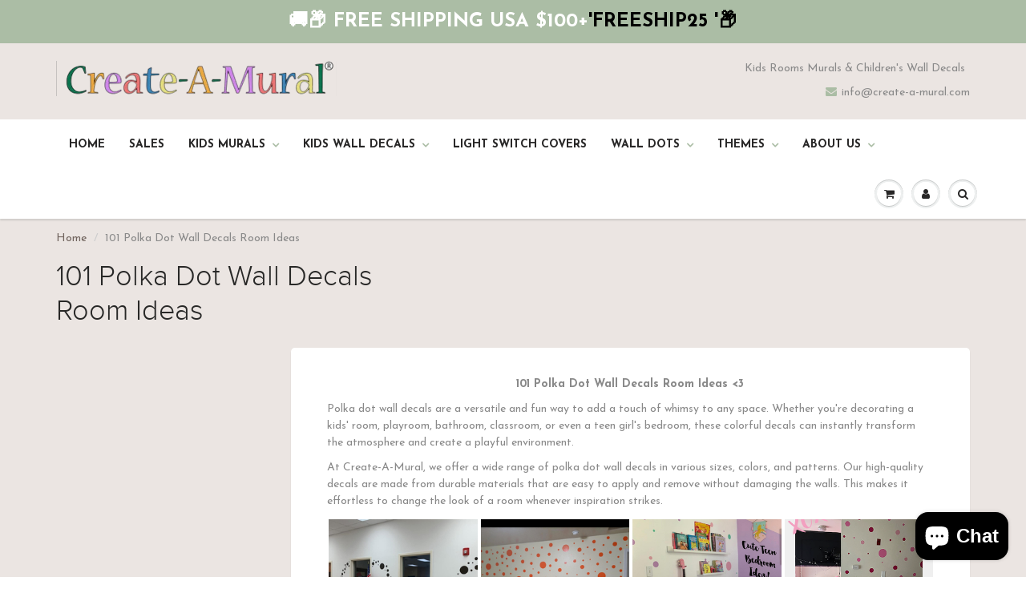

--- FILE ---
content_type: text/html; charset=UTF-8
request_url: https://cozygallery.addons.business/apousr/glry/50518?shop=funkidsmurals.myshopify.com&width=1280&iframeid=cz-embed-gallery50518-1
body_size: 11593
content:
<!DOCTYPE html>
<html lang="en">
    <head>
                <title>Cozy-Image-Gallery</title>
        <link rel="preconnect" href="https://storageciggallery.addons.business">
        <link rel="preconnect" href="https://cdnig.addons.business">
        <link rel="preconnect" href="https://cdncozycig.addons.business">
        <link rel="preconnect" href="https://cdnjs.cloudflare.com">
        <link rel="preconnect" href="https://netdna.bootstrapcdn.com">
                <link rel="preconnect" href="https://fonts.googleapis.com">
                <style>html body {height: 100%;}body {margin: 0;}</style>

        

         <link href="https://cdnig.addons.business/css/embedded/app-strcssaferfghgg.css?v=212104101102" rel="stylesheet" type="text/css"> 
        <script type="text/javascript" src="https://cdnjs.cloudflare.com/ajax/libs/jquery/3.6.0/jquery.min.js"></script>
                <link href="https://fonts.googleapis.com/css?family=Roboto" rel="stylesheet">
        
        

        
        
    </head>

    <body class="dom-ready cozy-grid-widget">

    <div id="iframeid" class="cz-embed-gallery50518-1" data-antitheft=""></div>


            <!-----Form Section------->


            <div class="row item-boxes-wrapper">

                

                <style>
                    .item-magic-sizer {
                        position: relative;
                        padding-bottom: 100%;
                        width: 100%;
                        display: block;
                    }
                    .item-wrap {
                        margin: 2px;
                    }
                    .caption-body {
                        background-color: rgba(255, 255, 255, 0.63);
                        color: rgb(0, 0, 0);
                    }
                    .caption-body h3 {
                        font-weight: normal;
                        font-size: 17px;
                        margin: 5px 3px;
                    }
                    .caption-body i {
                        font-weight: normal;
                        font-size: 17px;
                    }


                </style>

                <div class="grid-sizer1"></div>
                <div class="gutter-sizer1"></div>
                                        <div class="item-slide-box item-grid-slides-4 cozy-grid-box" style="width: 25%;"  data-column="4"
                             data-mobile-column="1"
                             data-tablet-column="3"
                             data-antitheft="3"
                        >

                            
                            <div id="1307809" class="open-image-link cz-cursor-pointer" onclick="window.open('https://create-a-mural.com/collections/wall-dots/products/black-polka-dot-wall-decals', '_blank')">

                            
                                <div id="1307809" class="item-wrap  ">

                                    <div class="cz-img-foam">
                                    <div class="grd-slide-item" data-preload="https://storageciggallery.addons.business/20561/cig-cozy-gallery-13842pbq-Office-Wall-Decor-xs.jpg?c=00" data-src="https://storageciggallery.addons.business/20561/cig-cozy-gallery-13842pbq-Office-Wall-Decor-xs.jpg?c=00" title="Office Wall Decor"
                                         style="background-image:url('https://storageciggallery.addons.business/20561/cig-cozy-gallery-13842pbq-Office-Wall-Decor-xs.jpg?c=00')"></div>

                                    <div class="grd-slide-item-hi-res" style="background-image:url('https://storageciggallery.addons.business/20561/cig-cozy-gallery-13842pbq-Office-Wall-Decor-xs.jpg?c=00')" title="Office Wall Decor"></div>
                                    </div>

                                    <div class="item-magic-sizer">
                                        <div class="inner"></div>

                                    
                                        <div class="caption-body body-caption5">
                                            <div class="overlay-content">
                                                
                                                <h3>Office Wall Decor</h3>

                                                                                            </div>
                                        </div>

                                    
                                    </div>


                                    <div class="item-target-btn">
                                                                                         
                                    </div>


                                </div>

                            </div>

                        </div>


                                                <div class="item-slide-box item-grid-slides-4 cozy-grid-box" style="width: 25%;"  data-column="4"
                             data-mobile-column="1"
                             data-tablet-column="3"
                             data-antitheft="3"
                        >

                            
                            <div id="1307810" class="open-image-link cz-cursor-pointer" onclick="window.open('https://create-a-mural.com/products/coral-polka-dot-wall-decal', '_blank')">

                            
                                <div id="1307810" class="item-wrap  ">

                                    <div class="cz-img-foam">
                                    <div class="grd-slide-item" data-preload="https://storageciggallery.addons.business/20561/cig-cozy-gallery-13842JhV-Orange-Polka-Dot-Wall-Decals-for-Kids-xs.jpg?c=00" data-src="https://storageciggallery.addons.business/20561/cig-cozy-gallery-13842JhV-Orange-Polka-Dot-Wall-Decals-for-Kids-xs.jpg?c=00" title="Orange Polka Dot Wall Decals for Kids"
                                         style="background-image:url('https://storageciggallery.addons.business/20561/cig-cozy-gallery-13842JhV-Orange-Polka-Dot-Wall-Decals-for-Kids-xs.jpg?c=00')"></div>

                                    <div class="grd-slide-item-hi-res" style="background-image:url('https://storageciggallery.addons.business/20561/cig-cozy-gallery-13842JhV-Orange-Polka-Dot-Wall-Decals-for-Kids-xs.jpg?c=00')" title="Orange Polka Dot Wall Decals for Kids"></div>
                                    </div>

                                    <div class="item-magic-sizer">
                                        <div class="inner"></div>

                                    
                                        <div class="caption-body body-caption5">
                                            <div class="overlay-content">
                                                
                                                <h3>Playroom Wall Decor</h3>

                                                                                            </div>
                                        </div>

                                    
                                    </div>


                                    <div class="item-target-btn">
                                                                                         
                                    </div>


                                </div>

                            </div>

                        </div>


                                                <div class="item-slide-box item-grid-slides-4 cozy-grid-box" style="width: 25%;"  data-column="4"
                             data-mobile-column="1"
                             data-tablet-column="3"
                             data-antitheft="3"
                        >

                            
                            <div id="1307811" class="open-image-link cz-cursor-pointer" onclick="window.open('https://create-a-mural.com/collections/wall-dots/products/pastel-polka-dot-wall-decals', '_blank')">

                            
                                <div id="1307811" class="item-wrap  ">

                                    <div class="cz-img-foam">
                                    <div class="grd-slide-item" data-preload="https://storageciggallery.addons.business/20561/cig-cozy-gallery-13842F2x-Pastel-Teen-Bedroom-Ideas-xs.jpg?c=00" data-src="https://storageciggallery.addons.business/20561/cig-cozy-gallery-13842F2x-Pastel-Teen-Bedroom-Ideas-xs.jpg?c=00" title="Pastel Teen Bedroom Ideas"
                                         style="background-image:url('https://storageciggallery.addons.business/20561/cig-cozy-gallery-13842F2x-Pastel-Teen-Bedroom-Ideas-xs.jpg?c=00')"></div>

                                    <div class="grd-slide-item-hi-res" style="background-image:url('https://storageciggallery.addons.business/20561/cig-cozy-gallery-13842F2x-Pastel-Teen-Bedroom-Ideas-xs.jpg?c=00')" title="Pastel Teen Bedroom Ideas"></div>
                                    </div>

                                    <div class="item-magic-sizer">
                                        <div class="inner"></div>

                                    
                                        <div class="caption-body body-caption5">
                                            <div class="overlay-content">
                                                
                                                <h3>Girls Wall Decals</h3>

                                                                                            </div>
                                        </div>

                                    
                                    </div>


                                    <div class="item-target-btn">
                                                                                         
                                    </div>


                                </div>

                            </div>

                        </div>


                                                <div class="item-slide-box item-grid-slides-4 cozy-grid-box" style="width: 25%;"  data-column="4"
                             data-mobile-column="1"
                             data-tablet-column="3"
                             data-antitheft="3"
                        >

                            
                            <div id="1307813" class="open-image-link cz-cursor-pointer" onclick="window.open('https://create-a-mural.com/products/polka-dot-decals-three-pinks-wall-stickers', '_blank')">

                            
                                <div id="1307813" class="item-wrap  ">

                                    <div class="cz-img-foam">
                                    <div class="grd-slide-item" data-preload="https://storageciggallery.addons.business/20561/cig-cozy-gallery-13842Q2B-Teen-Wall-Decor-xs.jpg?c=00" data-src="https://storageciggallery.addons.business/20561/cig-cozy-gallery-13842Q2B-Teen-Wall-Decor-xs.jpg?c=00" title="Teen Wall Decor"
                                         style="background-image:url('https://storageciggallery.addons.business/20561/cig-cozy-gallery-13842Q2B-Teen-Wall-Decor-xs.jpg?c=00')"></div>

                                    <div class="grd-slide-item-hi-res" style="background-image:url('https://storageciggallery.addons.business/20561/cig-cozy-gallery-13842Q2B-Teen-Wall-Decor-xs.jpg?c=00')" title="Teen Wall Decor"></div>
                                    </div>

                                    <div class="item-magic-sizer">
                                        <div class="inner"></div>

                                    
                                        <div class="caption-body body-caption5">
                                            <div class="overlay-content">
                                                
                                                <h3>Dorm Wall Decals</h3>

                                                                                            </div>
                                        </div>

                                    
                                    </div>


                                    <div class="item-target-btn">
                                                                                         
                                    </div>


                                </div>

                            </div>

                        </div>


                                                <div class="item-slide-box item-grid-slides-4 cozy-grid-box" style="width: 25%;"  data-column="4"
                             data-mobile-column="1"
                             data-tablet-column="3"
                             data-antitheft="3"
                        >

                            
                            <div id="1307812" class="open-image-link cz-cursor-pointer" onclick="window.open('https://create-a-mural.com/collections/wall-dots/products/soft-pink-hot-pink-wall-dot-decals', '_blank')">

                            
                                <div id="1307812" class="item-wrap  ">

                                    <div class="cz-img-foam">
                                    <div class="grd-slide-item" data-preload="https://storageciggallery.addons.business/20561/cig-cozy-gallery-13842Ifp-Light-Dark-Pink-Polka-Dot-Wall-Decals-Decor-Stickers-copy-xs.jpg?c=00" data-src="https://storageciggallery.addons.business/20561/cig-cozy-gallery-13842Ifp-Light-Dark-Pink-Polka-Dot-Wall-Decals-Decor-Stickers-copy-xs.jpg?c=00" title="Light Dark Pink Polka Dot Wall Decals Decor Stickers copy"
                                         style="background-image:url('https://storageciggallery.addons.business/20561/cig-cozy-gallery-13842Ifp-Light-Dark-Pink-Polka-Dot-Wall-Decals-Decor-Stickers-copy-xs.jpg?c=00')"></div>

                                    <div class="grd-slide-item-hi-res" style="background-image:url('https://storageciggallery.addons.business/20561/cig-cozy-gallery-13842Ifp-Light-Dark-Pink-Polka-Dot-Wall-Decals-Decor-Stickers-copy-xs.jpg?c=00')" title="Light Dark Pink Polka Dot Wall Decals Decor Stickers copy"></div>
                                    </div>

                                    <div class="item-magic-sizer">
                                        <div class="inner"></div>

                                    
                                        <div class="caption-body body-caption5">
                                            <div class="overlay-content">
                                                
                                                <h3>Teen Room Wall Decals</h3>

                                                                                            </div>
                                        </div>

                                    
                                    </div>


                                    <div class="item-target-btn">
                                                                                         
                                    </div>


                                </div>

                            </div>

                        </div>


                                                <div class="item-slide-box item-grid-slides-4 cozy-grid-box" style="width: 25%;"  data-column="4"
                             data-mobile-column="1"
                             data-tablet-column="3"
                             data-antitheft="3"
                        >

                            
                            <div id="1307814" class="open-image-link cz-cursor-pointer" onclick="window.open('https://create-a-mural.com/collections/wall-dots/products/polka-dot-decals-teal-wall-stickers', '_blank')">

                            
                                <div id="1307814" class="item-wrap  ">

                                    <div class="cz-img-foam">
                                    <div class="grd-slide-item" data-preload="https://storageciggallery.addons.business/20561/cig-cozy-gallery-13842VjZ-Cute-Teen-Bedroom-Ideas-xs.jpg?c=00" data-src="https://storageciggallery.addons.business/20561/cig-cozy-gallery-13842VjZ-Cute-Teen-Bedroom-Ideas-xs.jpg?c=00" title="Cute Teen Bedroom Ideas"
                                         style="background-image:url('https://storageciggallery.addons.business/20561/cig-cozy-gallery-13842VjZ-Cute-Teen-Bedroom-Ideas-xs.jpg?c=00')"></div>

                                    <div class="grd-slide-item-hi-res" style="background-image:url('https://storageciggallery.addons.business/20561/cig-cozy-gallery-13842VjZ-Cute-Teen-Bedroom-Ideas-xs.jpg?c=00')" title="Cute Teen Bedroom Ideas"></div>
                                    </div>

                                    <div class="item-magic-sizer">
                                        <div class="inner"></div>

                                    
                                        <div class="caption-body body-caption5">
                                            <div class="overlay-content">
                                                
                                                <h3>Teen Room Decals</h3>

                                                                                            </div>
                                        </div>

                                    
                                    </div>


                                    <div class="item-target-btn">
                                                                                         
                                    </div>


                                </div>

                            </div>

                        </div>


                                                <div class="item-slide-box item-grid-slides-4 cozy-grid-box" style="width: 25%;"  data-column="4"
                             data-mobile-column="1"
                             data-tablet-column="3"
                             data-antitheft="3"
                        >

                            
                            <div id="1307815" class="open-image-link cz-cursor-pointer" onclick="window.open('https://create-a-mural.com/collections/wall-dots/products/grey-polka-dot-wall-decals', '_blank')">

                            
                                <div id="1307815" class="item-wrap  ">

                                    <div class="cz-img-foam">
                                    <div class="grd-slide-item" data-preload="https://storageciggallery.addons.business/20561/cig-cozy-gallery-13842xJa-Grey-Polka-Dot-Room-Idea-xs.jpg?c=00" data-src="https://storageciggallery.addons.business/20561/cig-cozy-gallery-13842xJa-Grey-Polka-Dot-Room-Idea-xs.jpg?c=00" title="Grey Polka Dot Room Idea"
                                         style="background-image:url('https://storageciggallery.addons.business/20561/cig-cozy-gallery-13842xJa-Grey-Polka-Dot-Room-Idea-xs.jpg?c=00')"></div>

                                    <div class="grd-slide-item-hi-res" style="background-image:url('https://storageciggallery.addons.business/20561/cig-cozy-gallery-13842xJa-Grey-Polka-Dot-Room-Idea-xs.jpg?c=00')" title="Grey Polka Dot Room Idea"></div>
                                    </div>

                                    <div class="item-magic-sizer">
                                        <div class="inner"></div>

                                    
                                        <div class="caption-body body-caption5">
                                            <div class="overlay-content">
                                                
                                                <h3>Kids Wall Decals</h3>

                                                                                            </div>
                                        </div>

                                    
                                    </div>


                                    <div class="item-target-btn">
                                                                                         
                                    </div>


                                </div>

                            </div>

                        </div>


                                                <div class="item-slide-box item-grid-slides-4 cozy-grid-box" style="width: 25%;"  data-column="4"
                             data-mobile-column="1"
                             data-tablet-column="3"
                             data-antitheft="3"
                        >

                            
                            <div id="1307817" class="open-image-link cz-cursor-pointer" onclick="window.open('https://create-a-mural.com/products/soft-pink-room-dot-decals', '_blank')">

                            
                                <div id="1307817" class="item-wrap  ">

                                    <div class="cz-img-foam">
                                    <div class="grd-slide-item" data-preload="https://storageciggallery.addons.business/20561/cig-cozy-gallery-138422rs-Soft-Pink-Dots-Creative-Kids-Wall-300x300-xs.jpg?c=00" data-src="https://storageciggallery.addons.business/20561/cig-cozy-gallery-138422rs-Soft-Pink-Dots-Creative-Kids-Wall-300x300-xs.jpg?c=00" title="Soft-Pink-Dots-Creative-Kids-Wall-300x300"
                                         style="background-image:url('https://storageciggallery.addons.business/20561/cig-cozy-gallery-138422rs-Soft-Pink-Dots-Creative-Kids-Wall-300x300-xs.jpg?c=00')"></div>

                                    <div class="grd-slide-item-hi-res" style="background-image:url('https://storageciggallery.addons.business/20561/cig-cozy-gallery-138422rs-Soft-Pink-Dots-Creative-Kids-Wall-300x300-xs.jpg?c=00')" title="Soft-Pink-Dots-Creative-Kids-Wall-300x300"></div>
                                    </div>

                                    <div class="item-magic-sizer">
                                        <div class="inner"></div>

                                    
                                        <div class="caption-body body-caption5">
                                            <div class="overlay-content">
                                                
                                                <h3>Girls Wall Decals</h3>

                                                                                            </div>
                                        </div>

                                    
                                    </div>


                                    <div class="item-target-btn">
                                                                                         
                                    </div>


                                </div>

                            </div>

                        </div>


                                                <div class="item-slide-box item-grid-slides-4 cozy-grid-box" style="width: 25%;"  data-column="4"
                             data-mobile-column="1"
                             data-tablet-column="3"
                             data-antitheft="3"
                        >

                            
                            <div id="1307818" class="open-image-link cz-cursor-pointer" onclick="window.open('https://create-a-mural.com/products/soft-pink-polka-dot-wall-stickers', '_blank')">

                            
                                <div id="1307818" class="item-wrap  ">

                                    <div class="cz-img-foam">
                                    <div class="grd-slide-item" data-preload="https://storageciggallery.addons.business/20561/cig-cozy-gallery-13842yMo-Baby-Pink-Polka-Dot-Wall-Stickers-xs.jpg?c=00" data-src="https://storageciggallery.addons.business/20561/cig-cozy-gallery-13842yMo-Baby-Pink-Polka-Dot-Wall-Stickers-xs.jpg?c=00" title="Baby Pink Polka Dot Wall Stickers"
                                         style="background-image:url('https://storageciggallery.addons.business/20561/cig-cozy-gallery-13842yMo-Baby-Pink-Polka-Dot-Wall-Stickers-xs.jpg?c=00')"></div>

                                    <div class="grd-slide-item-hi-res" style="background-image:url('https://storageciggallery.addons.business/20561/cig-cozy-gallery-13842yMo-Baby-Pink-Polka-Dot-Wall-Stickers-xs.jpg?c=00')" title="Baby Pink Polka Dot Wall Stickers"></div>
                                    </div>

                                    <div class="item-magic-sizer">
                                        <div class="inner"></div>

                                    
                                        <div class="caption-body body-caption5">
                                            <div class="overlay-content">
                                                
                                                <h3>Pink Girls Decals</h3>

                                                                                            </div>
                                        </div>

                                    
                                    </div>


                                    <div class="item-target-btn">
                                                                                         
                                    </div>


                                </div>

                            </div>

                        </div>


                                                <div class="item-slide-box item-grid-slides-4 cozy-grid-box" style="width: 25%;"  data-column="4"
                             data-mobile-column="1"
                             data-tablet-column="3"
                             data-antitheft="3"
                        >

                            
                            <div id="1307819" class="open-image-link cz-cursor-pointer" onclick="window.open('https://www.amazon.com/dp/B00AU3T896', '_blank')">

                            
                                <div id="1307819" class="item-wrap  ">

                                    <div class="cz-img-foam">
                                    <div class="grd-slide-item" data-preload="https://storageciggallery.addons.business/20561/cig-cozy-gallery-13842ail-Kids-Wall-Decals-Polka-Dot-Tropical-xs.jpg?c=00" data-src="https://storageciggallery.addons.business/20561/cig-cozy-gallery-13842ail-Kids-Wall-Decals-Polka-Dot-Tropical-xs.jpg?c=00" title="Kids Wall Decals Polka Dot Tropical"
                                         style="background-image:url('https://storageciggallery.addons.business/20561/cig-cozy-gallery-13842ail-Kids-Wall-Decals-Polka-Dot-Tropical-xs.jpg?c=00')"></div>

                                    <div class="grd-slide-item-hi-res" style="background-image:url('https://storageciggallery.addons.business/20561/cig-cozy-gallery-13842ail-Kids-Wall-Decals-Polka-Dot-Tropical-xs.jpg?c=00')" title="Kids Wall Decals Polka Dot Tropical"></div>
                                    </div>

                                    <div class="item-magic-sizer">
                                        <div class="inner"></div>

                                    
                                        <div class="caption-body body-caption5">
                                            <div class="overlay-content">
                                                
                                                <h3>Colorful Kids Decals</h3>

                                                                                            </div>
                                        </div>

                                    
                                    </div>


                                    <div class="item-target-btn">
                                                                                         
                                    </div>


                                </div>

                            </div>

                        </div>


                                                <div class="item-slide-box item-grid-slides-4 cozy-grid-box" style="width: 25%;"  data-column="4"
                             data-mobile-column="1"
                             data-tablet-column="3"
                             data-antitheft="3"
                        >

                            
                            <div id="1307820" class="open-image-link cz-cursor-pointer" onclick="window.open('https://www.amazon.com/dp/B0CM11Q61W', '_blank')">

                            
                                <div id="1307820" class="item-wrap  ">

                                    <div class="cz-img-foam">
                                    <div class="grd-slide-item" data-preload="https://storageciggallery.addons.business/20561/cig-cozy-gallery-13842CQZ-Pretty-Pastel-Girls-Toddler-Playroom-xs.jpg?c=00" data-src="https://storageciggallery.addons.business/20561/cig-cozy-gallery-13842CQZ-Pretty-Pastel-Girls-Toddler-Playroom-xs.jpg?c=00" title="Pretty Pastel Girls Toddler Playroom"
                                         style="background-image:url('https://storageciggallery.addons.business/20561/cig-cozy-gallery-13842CQZ-Pretty-Pastel-Girls-Toddler-Playroom-xs.jpg?c=00')"></div>

                                    <div class="grd-slide-item-hi-res" style="background-image:url('https://storageciggallery.addons.business/20561/cig-cozy-gallery-13842CQZ-Pretty-Pastel-Girls-Toddler-Playroom-xs.jpg?c=00')" title="Pretty Pastel Girls Toddler Playroom"></div>
                                    </div>

                                    <div class="item-magic-sizer">
                                        <div class="inner"></div>

                                    
                                        <div class="caption-body body-caption5">
                                            <div class="overlay-content">
                                                
                                                <h3>Girls Bedroom Decals</h3>

                                                                                            </div>
                                        </div>

                                    
                                    </div>


                                    <div class="item-target-btn">
                                                                                         
                                    </div>


                                </div>

                            </div>

                        </div>


                                                <div class="item-slide-box item-grid-slides-4 cozy-grid-box" style="width: 25%;"  data-column="4"
                             data-mobile-column="1"
                             data-tablet-column="3"
                             data-antitheft="3"
                        >

                            
                            <div id="1307821" class="open-image-link cz-cursor-pointer" onclick="window.open('https://create-a-mural.com/collections/wall-dots/products/polka-dot-decals-teal-wall-stickers', '_blank')">

                            
                                <div id="1307821" class="item-wrap  ">

                                    <div class="cz-img-foam">
                                    <div class="grd-slide-item" data-preload="https://storageciggallery.addons.business/20561/cig-cozy-gallery-138420fn-Polka-Dot-Wall-Decals-Girls-Room-Teal-xs.jpg?c=00" data-src="https://storageciggallery.addons.business/20561/cig-cozy-gallery-138420fn-Polka-Dot-Wall-Decals-Girls-Room-Teal-xs.jpg?c=00" title="Polka Dot Wall Decals Girls Room Teal"
                                         style="background-image:url('https://storageciggallery.addons.business/20561/cig-cozy-gallery-138420fn-Polka-Dot-Wall-Decals-Girls-Room-Teal-xs.jpg?c=00')"></div>

                                    <div class="grd-slide-item-hi-res" style="background-image:url('https://storageciggallery.addons.business/20561/cig-cozy-gallery-138420fn-Polka-Dot-Wall-Decals-Girls-Room-Teal-xs.jpg?c=00')" title="Polka Dot Wall Decals Girls Room Teal"></div>
                                    </div>

                                    <div class="item-magic-sizer">
                                        <div class="inner"></div>

                                    
                                        <div class="caption-body body-caption5">
                                            <div class="overlay-content">
                                                
                                                <h3>Kitchen Wall Decals</h3>

                                                                                            </div>
                                        </div>

                                    
                                    </div>


                                    <div class="item-target-btn">
                                                                                         
                                    </div>


                                </div>

                            </div>

                        </div>


                                                <div class="item-slide-box item-grid-slides-4 cozy-grid-box" style="width: 25%;"  data-column="4"
                             data-mobile-column="1"
                             data-tablet-column="3"
                             data-antitheft="3"
                        >

                            
                            <div id="1307822" class="open-image-link cz-cursor-pointer" onclick="window.open('https://create-a-mural.com/collections/wall-dots/products/pastel-polka-dot-wall-decals', '_blank')">

                            
                                <div id="1307822" class="item-wrap  ">

                                    <div class="cz-img-foam">
                                    <div class="grd-slide-item" data-preload="https://storageciggallery.addons.business/20561/cig-cozy-gallery-13842Gxa-Pretty-Wall-Decals-for-Girls-xs.jpg?c=00" data-src="https://storageciggallery.addons.business/20561/cig-cozy-gallery-13842Gxa-Pretty-Wall-Decals-for-Girls-xs.jpg?c=00" title="Pretty Wall Decals for Girls"
                                         style="background-image:url('https://storageciggallery.addons.business/20561/cig-cozy-gallery-13842Gxa-Pretty-Wall-Decals-for-Girls-xs.jpg?c=00')"></div>

                                    <div class="grd-slide-item-hi-res" style="background-image:url('https://storageciggallery.addons.business/20561/cig-cozy-gallery-13842Gxa-Pretty-Wall-Decals-for-Girls-xs.jpg?c=00')" title="Pretty Wall Decals for Girls"></div>
                                    </div>

                                    <div class="item-magic-sizer">
                                        <div class="inner"></div>

                                    
                                        <div class="caption-body body-caption5">
                                            <div class="overlay-content">
                                                
                                                <h3>Pretty Pastel Girls Decor</h3>

                                                                                            </div>
                                        </div>

                                    
                                    </div>


                                    <div class="item-target-btn">
                                                                                         
                                    </div>


                                </div>

                            </div>

                        </div>


                                                <div class="item-slide-box item-grid-slides-4 cozy-grid-box" style="width: 25%;"  data-column="4"
                             data-mobile-column="1"
                             data-tablet-column="3"
                             data-antitheft="3"
                        >

                            
                            <div id="1307823" class="open-image-link cz-cursor-pointer" onclick="window.open('https://www.amazon.com/dp/B00LUUYCUI', '_blank')">

                            
                                <div id="1307823" class="item-wrap  ">

                                    <div class="cz-img-foam">
                                    <div class="grd-slide-item" data-preload="https://storageciggallery.addons.business/20561/cig-cozy-gallery-13842J7p-Purple-Polka-Dot-Wall-Decalas-Lt-Dk-xs.jpg?c=00" data-src="https://storageciggallery.addons.business/20561/cig-cozy-gallery-13842J7p-Purple-Polka-Dot-Wall-Decalas-Lt-Dk-xs.jpg?c=00" title="Purple Polka Dot Wall Decalas Lt Dk"
                                         style="background-image:url('https://storageciggallery.addons.business/20561/cig-cozy-gallery-13842J7p-Purple-Polka-Dot-Wall-Decalas-Lt-Dk-xs.jpg?c=00')"></div>

                                    <div class="grd-slide-item-hi-res" style="background-image:url('https://storageciggallery.addons.business/20561/cig-cozy-gallery-13842J7p-Purple-Polka-Dot-Wall-Decalas-Lt-Dk-xs.jpg?c=00')" title="Purple Polka Dot Wall Decalas Lt Dk"></div>
                                    </div>

                                    <div class="item-magic-sizer">
                                        <div class="inner"></div>

                                    
                                        <div class="caption-body body-caption5">
                                            <div class="overlay-content">
                                                
                                                <h3>Purple Wall Decals</h3>

                                                                                            </div>
                                        </div>

                                    
                                    </div>


                                    <div class="item-target-btn">
                                                                                         
                                    </div>


                                </div>

                            </div>

                        </div>


                                                <div class="item-slide-box item-grid-slides-4 cozy-grid-box" style="width: 25%;"  data-column="4"
                             data-mobile-column="1"
                             data-tablet-column="3"
                             data-antitheft="3"
                        >

                            
                            <div id="1307824" class="open-image-link cz-cursor-pointer" onclick="window.open('https://create-a-mural.com/collections/wall-dots/products/pastel-polka-dot-wall-decals', '_blank')">

                            
                                <div id="1307824" class="item-wrap  ">

                                    <div class="cz-img-foam">
                                    <div class="grd-slide-item" data-preload="https://storageciggallery.addons.business/20561/cig-cozy-gallery-13842zPv-Girls-Decals-Wall-Dots-xs.jpg?c=00" data-src="https://storageciggallery.addons.business/20561/cig-cozy-gallery-13842zPv-Girls-Decals-Wall-Dots-xs.jpg?c=00" title="Girls Decals Wall Dots"
                                         style="background-image:url('https://storageciggallery.addons.business/20561/cig-cozy-gallery-13842zPv-Girls-Decals-Wall-Dots-xs.jpg?c=00')"></div>

                                    <div class="grd-slide-item-hi-res" style="background-image:url('https://storageciggallery.addons.business/20561/cig-cozy-gallery-13842zPv-Girls-Decals-Wall-Dots-xs.jpg?c=00')" title="Girls Decals Wall Dots"></div>
                                    </div>

                                    <div class="item-magic-sizer">
                                        <div class="inner"></div>

                                    
                                        <div class="caption-body body-caption5">
                                            <div class="overlay-content">
                                                
                                                <h3>Kids Playroom Decals</h3>

                                                                                            </div>
                                        </div>

                                    
                                    </div>


                                    <div class="item-target-btn">
                                                                                         
                                    </div>


                                </div>

                            </div>

                        </div>


                                                <div class="item-slide-box item-grid-slides-4 cozy-grid-box" style="width: 25%;"  data-column="4"
                             data-mobile-column="1"
                             data-tablet-column="3"
                             data-antitheft="3"
                        >

                            
                            <div id="1307825" class="open-image-link cz-cursor-pointer" onclick="window.open('https://www.amazon.com/dp/B005TZFHIQ', '_blank')">

                            
                                <div id="1307825" class="item-wrap  ">

                                    <div class="cz-img-foam">
                                    <div class="grd-slide-item" data-preload="https://storageciggallery.addons.business/20561/cig-cozy-gallery-13842aoa-Girls-Room-Polka-Dot-Decals-xs.jpg?c=00" data-src="https://storageciggallery.addons.business/20561/cig-cozy-gallery-13842aoa-Girls-Room-Polka-Dot-Decals-xs.jpg?c=00" title="Girls Room Polka Dot Decals"
                                         style="background-image:url('https://storageciggallery.addons.business/20561/cig-cozy-gallery-13842aoa-Girls-Room-Polka-Dot-Decals-xs.jpg?c=00')"></div>

                                    <div class="grd-slide-item-hi-res" style="background-image:url('https://storageciggallery.addons.business/20561/cig-cozy-gallery-13842aoa-Girls-Room-Polka-Dot-Decals-xs.jpg?c=00')" title="Girls Room Polka Dot Decals"></div>
                                    </div>

                                    <div class="item-magic-sizer">
                                        <div class="inner"></div>

                                    
                                        <div class="caption-body body-caption5">
                                            <div class="overlay-content">
                                                
                                                <h3>Pretty Girls Bedroom Idea</h3>

                                                                                            </div>
                                        </div>

                                    
                                    </div>


                                    <div class="item-target-btn">
                                                                                         
                                    </div>


                                </div>

                            </div>

                        </div>


                                                <div class="item-slide-box item-grid-slides-4 cozy-grid-box" style="width: 25%;"  data-column="4"
                             data-mobile-column="1"
                             data-tablet-column="3"
                             data-antitheft="3"
                        >

                            
                            <div id="1307826" class="open-image-link cz-cursor-pointer" onclick="window.open('https://create-a-mural.com/collections/wall-dots/products/pastel-polka-dot-wall-decals', '_blank')">

                            
                                <div id="1307826" class="item-wrap  ">

                                    <div class="cz-img-foam">
                                    <div class="grd-slide-item" data-preload="https://storageciggallery.addons.business/20561/cig-cozy-gallery-13842MjV-Girls-Room-Wall-Dots-xs.jpg?c=00" data-src="https://storageciggallery.addons.business/20561/cig-cozy-gallery-13842MjV-Girls-Room-Wall-Dots-xs.jpg?c=00" title="Girls Room Wall Dots"
                                         style="background-image:url('https://storageciggallery.addons.business/20561/cig-cozy-gallery-13842MjV-Girls-Room-Wall-Dots-xs.jpg?c=00')"></div>

                                    <div class="grd-slide-item-hi-res" style="background-image:url('https://storageciggallery.addons.business/20561/cig-cozy-gallery-13842MjV-Girls-Room-Wall-Dots-xs.jpg?c=00')" title="Girls Room Wall Dots"></div>
                                    </div>

                                    <div class="item-magic-sizer">
                                        <div class="inner"></div>

                                    
                                        <div class="caption-body body-caption5">
                                            <div class="overlay-content">
                                                
                                                <h3>Wall Decals For Girls</h3>

                                                                                            </div>
                                        </div>

                                    
                                    </div>


                                    <div class="item-target-btn">
                                                                                         
                                    </div>


                                </div>

                            </div>

                        </div>


                                                <div class="item-slide-box item-grid-slides-4 cozy-grid-box" style="width: 25%;"  data-column="4"
                             data-mobile-column="1"
                             data-tablet-column="3"
                             data-antitheft="3"
                        >

                            
                            <div id="1307827" class="open-image-link cz-cursor-pointer" onclick="window.open('https://create-a-mural.com/collections/wall-dots/products/polka-dot-decals-white-wall-sticker', '_blank')">

                            
                                <div id="1307827" class="item-wrap  ">

                                    <div class="cz-img-foam">
                                    <div class="grd-slide-item" data-preload="https://storageciggallery.addons.business/20561/cig-cozy-gallery-13842HjE-Bathroom_Polka_Dot_3-xs.jpg?c=00" data-src="https://storageciggallery.addons.business/20561/cig-cozy-gallery-13842HjE-Bathroom_Polka_Dot_3-xs.jpg?c=00" title="Bathroom_Polka_Dot_3"
                                         style="background-image:url('https://storageciggallery.addons.business/20561/cig-cozy-gallery-13842HjE-Bathroom_Polka_Dot_3-xs.jpg?c=00')"></div>

                                    <div class="grd-slide-item-hi-res" style="background-image:url('https://storageciggallery.addons.business/20561/cig-cozy-gallery-13842HjE-Bathroom_Polka_Dot_3-xs.jpg?c=00')" title="Bathroom_Polka_Dot_3"></div>
                                    </div>

                                    <div class="item-magic-sizer">
                                        <div class="inner"></div>

                                    
                                        <div class="caption-body body-caption5">
                                            <div class="overlay-content">
                                                
                                                <h3>Kids Bathroom Wall Decals </h3>

                                                                                            </div>
                                        </div>

                                    
                                    </div>


                                    <div class="item-target-btn">
                                                                                         
                                    </div>


                                </div>

                            </div>

                        </div>


                                                <div class="item-slide-box item-grid-slides-4 cozy-grid-box" style="width: 25%;"  data-column="4"
                             data-mobile-column="1"
                             data-tablet-column="3"
                             data-antitheft="3"
                        >

                            
                            <div id="1307828" class="open-image-link cz-cursor-pointer" onclick="window.open('https://create-a-mural.com/collections/wall-dots/products/gold-wall-dots', '_blank')">

                            
                                <div id="1307828" class="item-wrap  ">

                                    <div class="cz-img-foam">
                                    <div class="grd-slide-item" data-preload="https://storageciggallery.addons.business/20561/cig-cozy-gallery-13842NPY-Gold-Wall-Dots-Room-Decor-Stickers-xs.jpg?c=00" data-src="https://storageciggallery.addons.business/20561/cig-cozy-gallery-13842NPY-Gold-Wall-Dots-Room-Decor-Stickers-xs.jpg?c=00" title="Gold Wall Dots Room Decor Stickers"
                                         style="background-image:url('https://storageciggallery.addons.business/20561/cig-cozy-gallery-13842NPY-Gold-Wall-Dots-Room-Decor-Stickers-xs.jpg?c=00')"></div>

                                    <div class="grd-slide-item-hi-res" style="background-image:url('https://storageciggallery.addons.business/20561/cig-cozy-gallery-13842NPY-Gold-Wall-Dots-Room-Decor-Stickers-xs.jpg?c=00')" title="Gold Wall Dots Room Decor Stickers"></div>
                                    </div>

                                    <div class="item-magic-sizer">
                                        <div class="inner"></div>

                                    
                                        <div class="caption-body body-caption5">
                                            <div class="overlay-content">
                                                
                                                <h3>Bathroom Wall Decals</h3>

                                                                                            </div>
                                        </div>

                                    
                                    </div>


                                    <div class="item-target-btn">
                                                                                         
                                    </div>


                                </div>

                            </div>

                        </div>


                                                <div class="item-slide-box item-grid-slides-4 cozy-grid-box" style="width: 25%;"  data-column="4"
                             data-mobile-column="1"
                             data-tablet-column="3"
                             data-antitheft="3"
                        >

                            
                            <div id="1307829" class="open-image-link cz-cursor-pointer" onclick="window.open('https://www.amazon.com/dp/B00O81KXJU', '_blank')">

                            
                                <div id="1307829" class="item-wrap  ">

                                    <div class="cz-img-foam">
                                    <div class="grd-slide-item" data-preload="https://storageciggallery.addons.business/20561/cig-cozy-gallery-13842quX-Polka-Dot-Room-Decor-Stickers-Gold-xs.jpg?c=00" data-src="https://storageciggallery.addons.business/20561/cig-cozy-gallery-13842quX-Polka-Dot-Room-Decor-Stickers-Gold-xs.jpg?c=00" title="Polka Dot Room Decor Stickers Gold"
                                         style="background-image:url('https://storageciggallery.addons.business/20561/cig-cozy-gallery-13842quX-Polka-Dot-Room-Decor-Stickers-Gold-xs.jpg?c=00')"></div>

                                    <div class="grd-slide-item-hi-res" style="background-image:url('https://storageciggallery.addons.business/20561/cig-cozy-gallery-13842quX-Polka-Dot-Room-Decor-Stickers-Gold-xs.jpg?c=00')" title="Polka Dot Room Decor Stickers Gold"></div>
                                    </div>

                                    <div class="item-magic-sizer">
                                        <div class="inner"></div>

                                    
                                        <div class="caption-body body-caption5">
                                            <div class="overlay-content">
                                                
                                                <h3>Polka Dot Wall Decals</h3>

                                                                                            </div>
                                        </div>

                                    
                                    </div>


                                    <div class="item-target-btn">
                                                                                         
                                    </div>


                                </div>

                            </div>

                        </div>


                                                <div class="item-slide-box item-grid-slides-4 cozy-grid-box" style="width: 25%;"  data-column="4"
                             data-mobile-column="1"
                             data-tablet-column="3"
                             data-antitheft="3"
                        >

                            
                            <div id="1307830" class="open-image-link cz-cursor-pointer" onclick="window.open('https://create-a-mural.com/collections/wall-dots', '_blank')">

                            
                                <div id="1307830" class="item-wrap  ">

                                    <div class="cz-img-foam">
                                    <div class="grd-slide-item" data-preload="https://storageciggallery.addons.business/20561/cig-cozy-gallery-13842C6W-Pretty-Wall-Decals-for-Girls-xs.jpg?c=00" data-src="https://storageciggallery.addons.business/20561/cig-cozy-gallery-13842C6W-Pretty-Wall-Decals-for-Girls-xs.jpg?c=00" title="Pretty Wall Decals for Girls"
                                         style="background-image:url('https://storageciggallery.addons.business/20561/cig-cozy-gallery-13842C6W-Pretty-Wall-Decals-for-Girls-xs.jpg?c=00')"></div>

                                    <div class="grd-slide-item-hi-res" style="background-image:url('https://storageciggallery.addons.business/20561/cig-cozy-gallery-13842C6W-Pretty-Wall-Decals-for-Girls-xs.jpg?c=00')" title="Pretty Wall Decals for Girls"></div>
                                    </div>

                                    <div class="item-magic-sizer">
                                        <div class="inner"></div>

                                    
                                        <div class="caption-body body-caption5">
                                            <div class="overlay-content">
                                                
                                                <h3>Polka Dot Wall Stickers</h3>

                                                                                            </div>
                                        </div>

                                    
                                    </div>


                                    <div class="item-target-btn">
                                                                                         
                                    </div>


                                </div>

                            </div>

                        </div>


                                                <div class="item-slide-box item-grid-slides-4 cozy-grid-box" style="width: 25%;"  data-column="4"
                             data-mobile-column="1"
                             data-tablet-column="3"
                             data-antitheft="3"
                        >

                            
                            <div id="1307831" class="open-image-link cz-cursor-pointer" onclick="window.open('https://create-a-mural.com/collections/wall-dots/products/polka-dot-decals-red-wall-sticker', '_blank')">

                            
                                <div id="1307831" class="item-wrap  ">

                                    <div class="cz-img-foam">
                                    <div class="grd-slide-item" data-preload="https://storageciggallery.addons.business/20561/cig-cozy-gallery-138422zv-room-ideas-for-shared-rooms-small-spaces-xs.jpg?c=00" data-src="https://storageciggallery.addons.business/20561/cig-cozy-gallery-138422zv-room-ideas-for-shared-rooms-small-spaces-xs.jpg?c=00" title="room ideas for shared rooms small spaces"
                                         style="background-image:url('https://storageciggallery.addons.business/20561/cig-cozy-gallery-138422zv-room-ideas-for-shared-rooms-small-spaces-xs.jpg?c=00')"></div>

                                    <div class="grd-slide-item-hi-res" style="background-image:url('https://storageciggallery.addons.business/20561/cig-cozy-gallery-138422zv-room-ideas-for-shared-rooms-small-spaces-xs.jpg?c=00')" title="room ideas for shared rooms small spaces"></div>
                                    </div>

                                    <div class="item-magic-sizer">
                                        <div class="inner"></div>

                                    
                                        <div class="caption-body body-caption5">
                                            <div class="overlay-content">
                                                
                                                <h3>Kids Room Wall Decals</h3>

                                                                                            </div>
                                        </div>

                                    
                                    </div>


                                    <div class="item-target-btn">
                                                                                         
                                    </div>


                                </div>

                            </div>

                        </div>


                                                <div class="item-slide-box item-grid-slides-4 cozy-grid-box" style="width: 25%;"  data-column="4"
                             data-mobile-column="1"
                             data-tablet-column="3"
                             data-antitheft="3"
                        >

                            
                            <div id="1307832" class="open-image-link cz-cursor-pointer" onclick="window.open('https://create-a-mural.com/collections/wall-dots/products/polka-dot-decals-teal-wall-stickers', '_blank')">

                            
                                <div id="1307832" class="item-wrap  ">

                                    <div class="cz-img-foam">
                                    <div class="grd-slide-item" data-preload="https://storageciggallery.addons.business/20561/cig-cozy-gallery-13842PgM-Wall-Dots-Teal-Blue-xs.jpg?c=00" data-src="https://storageciggallery.addons.business/20561/cig-cozy-gallery-13842PgM-Wall-Dots-Teal-Blue-xs.jpg?c=00" title="Wall Dots Teal Blue"
                                         style="background-image:url('https://storageciggallery.addons.business/20561/cig-cozy-gallery-13842PgM-Wall-Dots-Teal-Blue-xs.jpg?c=00')"></div>

                                    <div class="grd-slide-item-hi-res" style="background-image:url('https://storageciggallery.addons.business/20561/cig-cozy-gallery-13842PgM-Wall-Dots-Teal-Blue-xs.jpg?c=00')" title="Wall Dots Teal Blue"></div>
                                    </div>

                                    <div class="item-magic-sizer">
                                        <div class="inner"></div>

                                    
                                        <div class="caption-body body-caption5">
                                            <div class="overlay-content">
                                                
                                                <h3>Kids Playroom Wall Decals</h3>

                                                                                            </div>
                                        </div>

                                    
                                    </div>


                                    <div class="item-target-btn">
                                                                                         
                                    </div>


                                </div>

                            </div>

                        </div>


                                                <div class="item-slide-box item-grid-slides-4 cozy-grid-box" style="width: 25%;"  data-column="4"
                             data-mobile-column="1"
                             data-tablet-column="3"
                             data-antitheft="3"
                        >

                            
                            <div id="1307833" class="open-image-link cz-cursor-pointer" onclick="window.open('https://create-a-mural.com/products/cool-teen-bedroom-polka-dot-wall-stickers-3-purple-black', '_blank')">

                            
                                <div id="1307833" class="item-wrap  ">

                                    <div class="cz-img-foam">
                                    <div class="grd-slide-item" data-preload="https://storageciggallery.addons.business/20561/cig-cozy-gallery-13842DQi-Teen-Bedroom-Idea-xs.jpg?c=00" data-src="https://storageciggallery.addons.business/20561/cig-cozy-gallery-13842DQi-Teen-Bedroom-Idea-xs.jpg?c=00" title="Teen Bedroom Idea"
                                         style="background-image:url('https://storageciggallery.addons.business/20561/cig-cozy-gallery-13842DQi-Teen-Bedroom-Idea-xs.jpg?c=00')"></div>

                                    <div class="grd-slide-item-hi-res" style="background-image:url('https://storageciggallery.addons.business/20561/cig-cozy-gallery-13842DQi-Teen-Bedroom-Idea-xs.jpg?c=00')" title="Teen Bedroom Idea"></div>
                                    </div>

                                    <div class="item-magic-sizer">
                                        <div class="inner"></div>

                                    
                                        <div class="caption-body body-caption5">
                                            <div class="overlay-content">
                                                
                                                <h3>Polka Dot Teen Bedroom Idea</h3>

                                                                                            </div>
                                        </div>

                                    
                                    </div>


                                    <div class="item-target-btn">
                                                                                         
                                    </div>


                                </div>

                            </div>

                        </div>


                                                <div class="item-slide-box item-grid-slides-4 cozy-grid-box" style="width: 25%;"  data-column="4"
                             data-mobile-column="1"
                             data-tablet-column="3"
                             data-antitheft="3"
                        >

                            
                            <div id="1307834" class="open-image-link cz-cursor-pointer" onclick="window.open('https://create-a-mural.com/collections/wall-dots/products/grey-polka-dot-wall-decals', '_blank')">

                            
                                <div id="1307834" class="item-wrap  ">

                                    <div class="cz-img-foam">
                                    <div class="grd-slide-item" data-preload="https://storageciggallery.addons.business/20561/cig-cozy-gallery-138423kE-Teen-Room-Decor-Dot-Decals-xs.jpg?c=00" data-src="https://storageciggallery.addons.business/20561/cig-cozy-gallery-138423kE-Teen-Room-Decor-Dot-Decals-xs.jpg?c=00" title="Teen Room Decor Dot Decals"
                                         style="background-image:url('https://storageciggallery.addons.business/20561/cig-cozy-gallery-138423kE-Teen-Room-Decor-Dot-Decals-xs.jpg?c=00')"></div>

                                    <div class="grd-slide-item-hi-res" style="background-image:url('https://storageciggallery.addons.business/20561/cig-cozy-gallery-138423kE-Teen-Room-Decor-Dot-Decals-xs.jpg?c=00')" title="Teen Room Decor Dot Decals"></div>
                                    </div>

                                    <div class="item-magic-sizer">
                                        <div class="inner"></div>

                                    
                                        <div class="caption-body body-caption5">
                                            <div class="overlay-content">
                                                
                                                <h3>Living Room Polka Dot Ideas</h3>

                                                                                            </div>
                                        </div>

                                    
                                    </div>


                                    <div class="item-target-btn">
                                                                                         
                                    </div>


                                </div>

                            </div>

                        </div>


                                                <div class="item-slide-box item-grid-slides-4 cozy-grid-box" style="width: 25%;"  data-column="4"
                             data-mobile-column="1"
                             data-tablet-column="3"
                             data-antitheft="3"
                        >

                            
                            <div id="1307835" class="open-image-link cz-cursor-pointer" onclick="window.open('https://create-a-mural.com/collections/wall-dots/products/polka-dot-decals-white-wall-sticker', '_blank')">

                            
                                <div id="1307835" class="item-wrap  ">

                                    <div class="cz-img-foam">
                                    <div class="grd-slide-item" data-preload="https://storageciggallery.addons.business/20561/cig-cozy-gallery-13842cEN-Teen-Room-Decor-Ideas-xs.jpg?c=00" data-src="https://storageciggallery.addons.business/20561/cig-cozy-gallery-13842cEN-Teen-Room-Decor-Ideas-xs.jpg?c=00" title="Teen Room Decor Ideas"
                                         style="background-image:url('https://storageciggallery.addons.business/20561/cig-cozy-gallery-13842cEN-Teen-Room-Decor-Ideas-xs.jpg?c=00')"></div>

                                    <div class="grd-slide-item-hi-res" style="background-image:url('https://storageciggallery.addons.business/20561/cig-cozy-gallery-13842cEN-Teen-Room-Decor-Ideas-xs.jpg?c=00')" title="Teen Room Decor Ideas"></div>
                                    </div>

                                    <div class="item-magic-sizer">
                                        <div class="inner"></div>

                                    
                                        <div class="caption-body body-caption5">
                                            <div class="overlay-content">
                                                
                                                <h3>Polka Dot Teen Bedroom</h3>

                                                                                            </div>
                                        </div>

                                    
                                    </div>


                                    <div class="item-target-btn">
                                                                                         
                                    </div>


                                </div>

                            </div>

                        </div>


                                                <div class="item-slide-box item-grid-slides-4 cozy-grid-box" style="width: 25%;"  data-column="4"
                             data-mobile-column="1"
                             data-tablet-column="3"
                             data-antitheft="3"
                        >

                            
                            <div id="1307836" class="open-image-link cz-cursor-pointer" onclick="window.open('https://create-a-mural.com/collections/wall-dots/products/lime-green-polka-dot-decals', '_blank')">

                            
                                <div id="1307836" class="item-wrap  ">

                                    <div class="cz-img-foam">
                                    <div class="grd-slide-item" data-preload="https://storageciggallery.addons.business/20561/cig-cozy-gallery-13842274-Bathroom-Polka-Dot-Decals-xs.jpg?c=00" data-src="https://storageciggallery.addons.business/20561/cig-cozy-gallery-13842274-Bathroom-Polka-Dot-Decals-xs.jpg?c=00" title="Bathroom-Polka-Dot-Decals"
                                         style="background-image:url('https://storageciggallery.addons.business/20561/cig-cozy-gallery-13842274-Bathroom-Polka-Dot-Decals-xs.jpg?c=00')"></div>

                                    <div class="grd-slide-item-hi-res" style="background-image:url('https://storageciggallery.addons.business/20561/cig-cozy-gallery-13842274-Bathroom-Polka-Dot-Decals-xs.jpg?c=00')" title="Bathroom-Polka-Dot-Decals"></div>
                                    </div>

                                    <div class="item-magic-sizer">
                                        <div class="inner"></div>

                                    
                                        <div class="caption-body body-caption5">
                                            <div class="overlay-content">
                                                
                                                <h3>Polka Dot Bathroom Idea</h3>

                                                                                            </div>
                                        </div>

                                    
                                    </div>


                                    <div class="item-target-btn">
                                                                                         
                                    </div>


                                </div>

                            </div>

                        </div>


                                                <div class="item-slide-box item-grid-slides-4 cozy-grid-box" style="width: 25%;"  data-column="4"
                             data-mobile-column="1"
                             data-tablet-column="3"
                             data-antitheft="3"
                        >

                            
                            <div id="1307837" class="open-image-link cz-cursor-pointer" onclick="window.open('https://create-a-mural.com/collections/wall-dots/products/polka-dot-decals-white-wall-sticker', '_blank')">

                            
                                <div id="1307837" class="item-wrap  ">

                                    <div class="cz-img-foam">
                                    <div class="grd-slide-item" data-preload="https://storageciggallery.addons.business/20561/cig-cozy-gallery-138422UH-Playroom-Ideas-xs.jpg?c=00" data-src="https://storageciggallery.addons.business/20561/cig-cozy-gallery-138422UH-Playroom-Ideas-xs.jpg?c=00" title="Playroom Ideas"
                                         style="background-image:url('https://storageciggallery.addons.business/20561/cig-cozy-gallery-138422UH-Playroom-Ideas-xs.jpg?c=00')"></div>

                                    <div class="grd-slide-item-hi-res" style="background-image:url('https://storageciggallery.addons.business/20561/cig-cozy-gallery-138422UH-Playroom-Ideas-xs.jpg?c=00')" title="Playroom Ideas"></div>
                                    </div>

                                    <div class="item-magic-sizer">
                                        <div class="inner"></div>

                                    
                                        <div class="caption-body body-caption5">
                                            <div class="overlay-content">
                                                
                                                <h3>Baby Nursery Playroom Idea</h3>

                                                                                            </div>
                                        </div>

                                    
                                    </div>


                                    <div class="item-target-btn">
                                                                                         
                                    </div>


                                </div>

                            </div>

                        </div>


                                                <div class="item-slide-box item-grid-slides-4 cozy-grid-box" style="width: 25%;"  data-column="4"
                             data-mobile-column="1"
                             data-tablet-column="3"
                             data-antitheft="3"
                        >

                            
                            <div id="1307838" class="open-image-link cz-cursor-pointer" onclick="window.open('https://create-a-mural.com/collections/wall-dots/products/polka-dot-decals-three-pinks-wall-stickers', '_blank')">

                            
                                <div id="1307838" class="item-wrap  ">

                                    <div class="cz-img-foam">
                                    <div class="grd-slide-item" data-preload="https://storageciggallery.addons.business/20561/cig-cozy-gallery-13842LNH-Playroom-Polka-Dot-Room-Ideas-xs.png?c=00" data-src="https://storageciggallery.addons.business/20561/cig-cozy-gallery-13842LNH-Playroom-Polka-Dot-Room-Ideas-xs.png?c=00" title="Playroom Polka Dot Room Ideas"
                                         style="background-image:url('https://storageciggallery.addons.business/20561/cig-cozy-gallery-13842LNH-Playroom-Polka-Dot-Room-Ideas-xs.png?c=00')"></div>

                                    <div class="grd-slide-item-hi-res" style="background-image:url('https://storageciggallery.addons.business/20561/cig-cozy-gallery-13842LNH-Playroom-Polka-Dot-Room-Ideas-xs.png?c=00')" title="Playroom Polka Dot Room Ideas"></div>
                                    </div>

                                    <div class="item-magic-sizer">
                                        <div class="inner"></div>

                                    
                                        <div class="caption-body body-caption5">
                                            <div class="overlay-content">
                                                
                                                <h3>Pretty Pink Polka Dot Ideas</h3>

                                                                                            </div>
                                        </div>

                                    
                                    </div>


                                    <div class="item-target-btn">
                                                                                         
                                    </div>


                                </div>

                            </div>

                        </div>


                                                <div class="item-slide-box item-grid-slides-4 cozy-grid-box" style="width: 25%;"  data-column="4"
                             data-mobile-column="1"
                             data-tablet-column="3"
                             data-antitheft="3"
                        >

                            
                            <div id="1307839" class="open-image-link cz-cursor-pointer" onclick="window.open('https://create-a-mural.com/collections/wall-dots/products/polka-dot-decals-mint-green', '_blank')">

                            
                                <div id="1307839" class="item-wrap  ">

                                    <div class="cz-img-foam">
                                    <div class="grd-slide-item" data-preload="https://storageciggallery.addons.business/20561/cig-cozy-gallery-13842csR-Mint-Wall-Dots-Kids-Room-Decals-xs.jpg?c=00" data-src="https://storageciggallery.addons.business/20561/cig-cozy-gallery-13842csR-Mint-Wall-Dots-Kids-Room-Decals-xs.jpg?c=00" title="Mint Wall Dots Kids Room Decals"
                                         style="background-image:url('https://storageciggallery.addons.business/20561/cig-cozy-gallery-13842csR-Mint-Wall-Dots-Kids-Room-Decals-xs.jpg?c=00')"></div>

                                    <div class="grd-slide-item-hi-res" style="background-image:url('https://storageciggallery.addons.business/20561/cig-cozy-gallery-13842csR-Mint-Wall-Dots-Kids-Room-Decals-xs.jpg?c=00')" title="Mint Wall Dots Kids Room Decals"></div>
                                    </div>

                                    <div class="item-magic-sizer">
                                        <div class="inner"></div>

                                    
                                        <div class="caption-body body-caption5">
                                            <div class="overlay-content">
                                                
                                                <h3>Baby Nursery Polka Dot Decals</h3>

                                                                                            </div>
                                        </div>

                                    
                                    </div>


                                    <div class="item-target-btn">
                                                                                         
                                    </div>


                                </div>

                            </div>

                        </div>


                                                <div class="item-slide-box item-grid-slides-4 cozy-grid-box" style="width: 25%;"  data-column="4"
                             data-mobile-column="1"
                             data-tablet-column="3"
                             data-antitheft="3"
                        >

                            
                            <div id="1307840" class="open-image-link cz-cursor-pointer" onclick="window.open('https://create-a-mural.com/collections/wall-dots/products/black-polka-dot-wall-decals', '_blank')">

                            
                                <div id="1307840" class="item-wrap  ">

                                    <div class="cz-img-foam">
                                    <div class="grd-slide-item" data-preload="https://storageciggallery.addons.business/20561/cig-cozy-gallery-13842gVu-Office-Wall-Decor-xs.jpg?c=00" data-src="https://storageciggallery.addons.business/20561/cig-cozy-gallery-13842gVu-Office-Wall-Decor-xs.jpg?c=00" title="Office Wall Decor"
                                         style="background-image:url('https://storageciggallery.addons.business/20561/cig-cozy-gallery-13842gVu-Office-Wall-Decor-xs.jpg?c=00')"></div>

                                    <div class="grd-slide-item-hi-res" style="background-image:url('https://storageciggallery.addons.business/20561/cig-cozy-gallery-13842gVu-Office-Wall-Decor-xs.jpg?c=00')" title="Office Wall Decor"></div>
                                    </div>

                                    <div class="item-magic-sizer">
                                        <div class="inner"></div>

                                    
                                        <div class="caption-body body-caption5">
                                            <div class="overlay-content">
                                                
                                                <h3>Dorm Polak Dot Room</h3>

                                                                                            </div>
                                        </div>

                                    
                                    </div>


                                    <div class="item-target-btn">
                                                                                         
                                    </div>


                                </div>

                            </div>

                        </div>


                                                <div class="item-slide-box item-grid-slides-4 cozy-grid-box" style="width: 25%;"  data-column="4"
                             data-mobile-column="1"
                             data-tablet-column="3"
                             data-antitheft="3"
                        >

                            
                            <div id="1307842" class="open-image-link cz-cursor-pointer" onclick="window.open('https://create-a-mural.com/collections/wall-dots/products/wall-dot-decals-tropical', '_blank')">

                            
                                <div id="1307842" class="item-wrap  ">

                                    <div class="cz-img-foam">
                                    <div class="grd-slide-item" data-preload="https://storageciggallery.addons.business/20561/cig-cozy-gallery-13842Jqm-Girls-Room-Decor-Polka-Dot-Wall-Decals-xs.jpg?c=00" data-src="https://storageciggallery.addons.business/20561/cig-cozy-gallery-13842Jqm-Girls-Room-Decor-Polka-Dot-Wall-Decals-xs.jpg?c=00" title="Girls Room Decor Polka Dot Wall Decals"
                                         style="background-image:url('https://storageciggallery.addons.business/20561/cig-cozy-gallery-13842Jqm-Girls-Room-Decor-Polka-Dot-Wall-Decals-xs.jpg?c=00')"></div>

                                    <div class="grd-slide-item-hi-res" style="background-image:url('https://storageciggallery.addons.business/20561/cig-cozy-gallery-13842Jqm-Girls-Room-Decor-Polka-Dot-Wall-Decals-xs.jpg?c=00')" title="Girls Room Decor Polka Dot Wall Decals"></div>
                                    </div>

                                    <div class="item-magic-sizer">
                                        <div class="inner"></div>

                                    
                                        <div class="caption-body body-caption5">
                                            <div class="overlay-content">
                                                
                                                <h3>Decals for Kids Rooms</h3>

                                                                                            </div>
                                        </div>

                                    
                                    </div>


                                    <div class="item-target-btn">
                                                                                         
                                    </div>


                                </div>

                            </div>

                        </div>


                                                <div class="item-slide-box item-grid-slides-4 cozy-grid-box" style="width: 25%;"  data-column="4"
                             data-mobile-column="1"
                             data-tablet-column="3"
                             data-antitheft="3"
                        >

                            
                            <div id="1307843" class="open-image-link cz-cursor-pointer" onclick="window.open('https://create-a-mural.com/collections/wall-dots/products/pastel-polka-dot-wall-decals', '_blank')">

                            
                                <div id="1307843" class="item-wrap  ">

                                    <div class="cz-img-foam">
                                    <div class="grd-slide-item" data-preload="https://storageciggallery.addons.business/20561/cig-cozy-gallery-13842nEI-Girls-Room-Wall-Decals-Ideas-xs.jpg?c=00" data-src="https://storageciggallery.addons.business/20561/cig-cozy-gallery-13842nEI-Girls-Room-Wall-Decals-Ideas-xs.jpg?c=00" title="Girls Room Wall Decals Ideas"
                                         style="background-image:url('https://storageciggallery.addons.business/20561/cig-cozy-gallery-13842nEI-Girls-Room-Wall-Decals-Ideas-xs.jpg?c=00')"></div>

                                    <div class="grd-slide-item-hi-res" style="background-image:url('https://storageciggallery.addons.business/20561/cig-cozy-gallery-13842nEI-Girls-Room-Wall-Decals-Ideas-xs.jpg?c=00')" title="Girls Room Wall Decals Ideas"></div>
                                    </div>

                                    <div class="item-magic-sizer">
                                        <div class="inner"></div>

                                    
                                        <div class="caption-body body-caption5">
                                            <div class="overlay-content">
                                                
                                                <h3>Little Girls Room Decals</h3>

                                                                                            </div>
                                        </div>

                                    
                                    </div>


                                    <div class="item-target-btn">
                                                                                         
                                    </div>


                                </div>

                            </div>

                        </div>


                                                <div class="item-slide-box item-grid-slides-4 cozy-grid-box" style="width: 25%;"  data-column="4"
                             data-mobile-column="1"
                             data-tablet-column="3"
                             data-antitheft="3"
                        >

                            
                            <div id="1307844" class="open-image-link cz-cursor-pointer" onclick="window.open('https://create-a-mural.com/collections/wall-dots/products/polka-dot-decals-white-wall-sticker', '_blank')">

                            
                                <div id="1307844" class="item-wrap  ">

                                    <div class="cz-img-foam">
                                    <div class="grd-slide-item" data-preload="https://storageciggallery.addons.business/20561/cig-cozy-gallery-13842TNG-Girls-Room-Wall-Decor-Dots-Ideas-xs.jpg?c=00" data-src="https://storageciggallery.addons.business/20561/cig-cozy-gallery-13842TNG-Girls-Room-Wall-Decor-Dots-Ideas-xs.jpg?c=00" title="Girls Room Wall Decor Dots Ideas"
                                         style="background-image:url('https://storageciggallery.addons.business/20561/cig-cozy-gallery-13842TNG-Girls-Room-Wall-Decor-Dots-Ideas-xs.jpg?c=00')"></div>

                                    <div class="grd-slide-item-hi-res" style="background-image:url('https://storageciggallery.addons.business/20561/cig-cozy-gallery-13842TNG-Girls-Room-Wall-Decor-Dots-Ideas-xs.jpg?c=00')" title="Girls Room Wall Decor Dots Ideas"></div>
                                    </div>

                                    <div class="item-magic-sizer">
                                        <div class="inner"></div>

                                    
                                        <div class="caption-body body-caption5">
                                            <div class="overlay-content">
                                                
                                                <h3>Polka Dot Wall Stickers</h3>

                                                                                            </div>
                                        </div>

                                    
                                    </div>


                                    <div class="item-target-btn">
                                                                                         
                                    </div>


                                </div>

                            </div>

                        </div>


                                                <div class="item-slide-box item-grid-slides-4 cozy-grid-box" style="width: 25%;"  data-column="4"
                             data-mobile-column="1"
                             data-tablet-column="3"
                             data-antitheft="3"
                        >

                            
                            <div id="1307845" class="open-image-link cz-cursor-pointer" onclick="window.open('https://create-a-mural.com/collections/wall-dots', '_blank')">

                            
                                <div id="1307845" class="item-wrap  ">

                                    <div class="cz-img-foam">
                                    <div class="grd-slide-item" data-preload="https://storageciggallery.addons.business/20561/cig-cozy-gallery-138425Dv-Girls-Wall-Decals-xs.jpg?c=00" data-src="https://storageciggallery.addons.business/20561/cig-cozy-gallery-138425Dv-Girls-Wall-Decals-xs.jpg?c=00" title="Girls Wall Decals"
                                         style="background-image:url('https://storageciggallery.addons.business/20561/cig-cozy-gallery-138425Dv-Girls-Wall-Decals-xs.jpg?c=00')"></div>

                                    <div class="grd-slide-item-hi-res" style="background-image:url('https://storageciggallery.addons.business/20561/cig-cozy-gallery-138425Dv-Girls-Wall-Decals-xs.jpg?c=00')" title="Girls Wall Decals"></div>
                                    </div>

                                    <div class="item-magic-sizer">
                                        <div class="inner"></div>

                                    
                                        <div class="caption-body body-caption5">
                                            <div class="overlay-content">
                                                
                                                <h3>Pastel Polka Dot Wall Decls</h3>

                                                                                            </div>
                                        </div>

                                    
                                    </div>


                                    <div class="item-target-btn">
                                                                                         
                                    </div>


                                </div>

                            </div>

                        </div>


                                                <div class="item-slide-box item-grid-slides-4 cozy-grid-box" style="width: 25%;"  data-column="4"
                             data-mobile-column="1"
                             data-tablet-column="3"
                             data-antitheft="3"
                        >

                            
                            <div id="1307846" class="open-image-link cz-cursor-pointer" onclick="window.open('https://create-a-mural.com/collections/wall-dots/products/polka-dot-decals-white-wall-sticker', '_blank')">

                            
                                <div id="1307846" class="item-wrap  ">

                                    <div class="cz-img-foam">
                                    <div class="grd-slide-item" data-preload="https://storageciggallery.addons.business/20561/cig-cozy-gallery-13842E9j-Girls-Bedroom-Idea-xs.jpg?c=00" data-src="https://storageciggallery.addons.business/20561/cig-cozy-gallery-13842E9j-Girls-Bedroom-Idea-xs.jpg?c=00" title="Girls Bedroom Idea"
                                         style="background-image:url('https://storageciggallery.addons.business/20561/cig-cozy-gallery-13842E9j-Girls-Bedroom-Idea-xs.jpg?c=00')"></div>

                                    <div class="grd-slide-item-hi-res" style="background-image:url('https://storageciggallery.addons.business/20561/cig-cozy-gallery-13842E9j-Girls-Bedroom-Idea-xs.jpg?c=00')" title="Girls Bedroom Idea"></div>
                                    </div>

                                    <div class="item-magic-sizer">
                                        <div class="inner"></div>

                                    
                                        <div class="caption-body body-caption5">
                                            <div class="overlay-content">
                                                
                                                <h3>White Polka Dot Wall Decals</h3>

                                                                                            </div>
                                        </div>

                                    
                                    </div>


                                    <div class="item-target-btn">
                                                                                         
                                    </div>


                                </div>

                            </div>

                        </div>


                                                <div class="item-slide-box item-grid-slides-4 cozy-grid-box" style="width: 25%;"  data-column="4"
                             data-mobile-column="1"
                             data-tablet-column="3"
                             data-antitheft="3"
                        >

                            
                            <div id="1307847" class="open-image-link cz-cursor-pointer" onclick="window.open('https://www.amazon.com/dp/B005TZFHQI', '_blank')">

                            
                                <div id="1307847" class="item-wrap  ">

                                    <div class="cz-img-foam">
                                    <div class="grd-slide-item" data-preload="https://storageciggallery.addons.business/20561/cig-cozy-gallery-138429cE-Girls-Polka-Dot-Bedroom-xs.jpg?c=00" data-src="https://storageciggallery.addons.business/20561/cig-cozy-gallery-138429cE-Girls-Polka-Dot-Bedroom-xs.jpg?c=00" title="Girls Polka Dot Bedroom"
                                         style="background-image:url('https://storageciggallery.addons.business/20561/cig-cozy-gallery-138429cE-Girls-Polka-Dot-Bedroom-xs.jpg?c=00')"></div>

                                    <div class="grd-slide-item-hi-res" style="background-image:url('https://storageciggallery.addons.business/20561/cig-cozy-gallery-138429cE-Girls-Polka-Dot-Bedroom-xs.jpg?c=00')" title="Girls Polka Dot Bedroom"></div>
                                    </div>

                                    <div class="item-magic-sizer">
                                        <div class="inner"></div>

                                    
                                        <div class="caption-body body-caption5">
                                            <div class="overlay-content">
                                                
                                                <h3>Bedroom Wall Decals</h3>

                                                                                            </div>
                                        </div>

                                    
                                    </div>


                                    <div class="item-target-btn">
                                                                                         
                                    </div>


                                </div>

                            </div>

                        </div>


                                                <div class="item-slide-box item-grid-slides-4 cozy-grid-box" style="width: 25%;"  data-column="4"
                             data-mobile-column="1"
                             data-tablet-column="3"
                             data-antitheft="3"
                        >

                            
                            <div id="1307848" class="open-image-link cz-cursor-pointer" onclick="window.open('https://create-a-mural.com/collections/wall-dots', '_blank')">

                            
                                <div id="1307848" class="item-wrap  ">

                                    <div class="cz-img-foam">
                                    <div class="grd-slide-item" data-preload="https://storageciggallery.addons.business/20561/cig-cozy-gallery-13842rW2-Pastel-Polka-Dot-Room-Decor-xs.jpg?c=00" data-src="https://storageciggallery.addons.business/20561/cig-cozy-gallery-13842rW2-Pastel-Polka-Dot-Room-Decor-xs.jpg?c=00" title="Pastel Polka Dot Room Decor"
                                         style="background-image:url('https://storageciggallery.addons.business/20561/cig-cozy-gallery-13842rW2-Pastel-Polka-Dot-Room-Decor-xs.jpg?c=00')"></div>

                                    <div class="grd-slide-item-hi-res" style="background-image:url('https://storageciggallery.addons.business/20561/cig-cozy-gallery-13842rW2-Pastel-Polka-Dot-Room-Decor-xs.jpg?c=00')" title="Pastel Polka Dot Room Decor"></div>
                                    </div>

                                    <div class="item-magic-sizer">
                                        <div class="inner"></div>

                                    
                                        <div class="caption-body body-caption5">
                                            <div class="overlay-content">
                                                
                                                <h3>Pastel Polka Dot Wall Decals</h3>

                                                                                            </div>
                                        </div>

                                    
                                    </div>


                                    <div class="item-target-btn">
                                                                                         
                                    </div>


                                </div>

                            </div>

                        </div>


                                                <div class="item-slide-box item-grid-slides-4 cozy-grid-box" style="width: 25%;"  data-column="4"
                             data-mobile-column="1"
                             data-tablet-column="3"
                             data-antitheft="3"
                        >

                            
                            <div id="1307849" class="open-image-link cz-cursor-pointer" onclick="window.open('https://create-a-mural.com/collections/wall-dots/products/gold-wall-dots', '_blank')">

                            
                                <div id="1307849" class="item-wrap  ">

                                    <div class="cz-img-foam">
                                    <div class="grd-slide-item" data-preload="https://storageciggallery.addons.business/20561/cig-cozy-gallery-13842gJd-Gold-Room-Decor-Wall-Dots-xs.jpg?c=00" data-src="https://storageciggallery.addons.business/20561/cig-cozy-gallery-13842gJd-Gold-Room-Decor-Wall-Dots-xs.jpg?c=00" title="Gold Room Decor Wall Dots"
                                         style="background-image:url('https://storageciggallery.addons.business/20561/cig-cozy-gallery-13842gJd-Gold-Room-Decor-Wall-Dots-xs.jpg?c=00')"></div>

                                    <div class="grd-slide-item-hi-res" style="background-image:url('https://storageciggallery.addons.business/20561/cig-cozy-gallery-13842gJd-Gold-Room-Decor-Wall-Dots-xs.jpg?c=00')" title="Gold Room Decor Wall Dots"></div>
                                    </div>

                                    <div class="item-magic-sizer">
                                        <div class="inner"></div>

                                    
                                        <div class="caption-body body-caption5">
                                            <div class="overlay-content">
                                                
                                                <h3>Gold Polka Dot Wall Decals</h3>

                                                                                            </div>
                                        </div>

                                    
                                    </div>


                                    <div class="item-target-btn">
                                                                                         
                                    </div>


                                </div>

                            </div>

                        </div>


                                                <div class="item-slide-box item-grid-slides-4 cozy-grid-box" style="width: 25%;"  data-column="4"
                             data-mobile-column="1"
                             data-tablet-column="3"
                             data-antitheft="3"
                        >

                            
                            <div id="1307850" class="open-image-link cz-cursor-pointer" onclick="window.open('https://create-a-mural.com/collections/wall-dots/products/polka-dot-decals-red-wall-sticker', '_blank')">

                            
                                <div id="1307850" class="item-wrap  ">

                                    <div class="cz-img-foam">
                                    <div class="grd-slide-item" data-preload="https://storageciggallery.addons.business/20561/cig-cozy-gallery-13842efe-Polka-Dot--xs.jpg?c=00" data-src="https://storageciggallery.addons.business/20561/cig-cozy-gallery-13842efe-Polka-Dot--xs.jpg?c=00" title="Polka Dot "
                                         style="background-image:url('https://storageciggallery.addons.business/20561/cig-cozy-gallery-13842efe-Polka-Dot--xs.jpg?c=00')"></div>

                                    <div class="grd-slide-item-hi-res" style="background-image:url('https://storageciggallery.addons.business/20561/cig-cozy-gallery-13842efe-Polka-Dot--xs.jpg?c=00')" title="Polka Dot "></div>
                                    </div>

                                    <div class="item-magic-sizer">
                                        <div class="inner"></div>

                                    
                                        <div class="caption-body body-caption5">
                                            <div class="overlay-content">
                                                
                                                <h3>Red Polka Dot Wall Stickers</h3>

                                                                                            </div>
                                        </div>

                                    
                                    </div>


                                    <div class="item-target-btn">
                                                                                         
                                    </div>


                                </div>

                            </div>

                        </div>


                                                <div class="item-slide-box item-grid-slides-4 cozy-grid-box" style="width: 25%;"  data-column="4"
                             data-mobile-column="1"
                             data-tablet-column="3"
                             data-antitheft="3"
                        >

                            
                            <div id="1307851" class="open-image-link cz-cursor-pointer" onclick="window.open('https://create-a-mural.com/products/gold-dot-wall-decals', '_blank')">

                            
                                <div id="1307851" class="item-wrap  ">

                                    <div class="cz-img-foam">
                                    <div class="grd-slide-item" data-preload="https://storageciggallery.addons.business/20561/cig-cozy-gallery-13842qLm-Polka_Dot_Wall_Decals-xs.jpg?c=00" data-src="https://storageciggallery.addons.business/20561/cig-cozy-gallery-13842qLm-Polka_Dot_Wall_Decals-xs.jpg?c=00" title="Polka_Dot_Wall_Decals"
                                         style="background-image:url('https://storageciggallery.addons.business/20561/cig-cozy-gallery-13842qLm-Polka_Dot_Wall_Decals-xs.jpg?c=00')"></div>

                                    <div class="grd-slide-item-hi-res" style="background-image:url('https://storageciggallery.addons.business/20561/cig-cozy-gallery-13842qLm-Polka_Dot_Wall_Decals-xs.jpg?c=00')" title="Polka_Dot_Wall_Decals"></div>
                                    </div>

                                    <div class="item-magic-sizer">
                                        <div class="inner"></div>

                                    
                                        <div class="caption-body body-caption5">
                                            <div class="overlay-content">
                                                
                                                <h3>Gold Bathroom Girls </h3>

                                                                                            </div>
                                        </div>

                                    
                                    </div>


                                    <div class="item-target-btn">
                                                                                         
                                    </div>


                                </div>

                            </div>

                        </div>


                                                <div class="item-slide-box item-grid-slides-4 cozy-grid-box" style="width: 25%;"  data-column="4"
                             data-mobile-column="1"
                             data-tablet-column="3"
                             data-antitheft="3"
                        >

                            
                            <div id="1307852" class="open-image-link cz-cursor-pointer" onclick="window.open('https://create-a-mural.com/collections/wall-dots/products/pastel-polka-dot-wall-decals', '_blank')">

                            
                                <div id="1307852" class="item-wrap  ">

                                    <div class="cz-img-foam">
                                    <div class="grd-slide-item" data-preload="https://storageciggallery.addons.business/20561/cig-cozy-gallery-13842hYp-Decals-for-Laundry-xs.jpg?c=00" data-src="https://storageciggallery.addons.business/20561/cig-cozy-gallery-13842hYp-Decals-for-Laundry-xs.jpg?c=00" title="Decals for Laundry"
                                         style="background-image:url('https://storageciggallery.addons.business/20561/cig-cozy-gallery-13842hYp-Decals-for-Laundry-xs.jpg?c=00')"></div>

                                    <div class="grd-slide-item-hi-res" style="background-image:url('https://storageciggallery.addons.business/20561/cig-cozy-gallery-13842hYp-Decals-for-Laundry-xs.jpg?c=00')" title="Decals for Laundry"></div>
                                    </div>

                                    <div class="item-magic-sizer">
                                        <div class="inner"></div>

                                    
                                        <div class="caption-body body-caption5">
                                            <div class="overlay-content">
                                                
                                                <h3>Fun Decor Laundry Room</h3>

                                                                                            </div>
                                        </div>

                                    
                                    </div>


                                    <div class="item-target-btn">
                                                                                         
                                    </div>


                                </div>

                            </div>

                        </div>


                                                <div class="item-slide-box item-grid-slides-4 cozy-grid-box" style="width: 25%;"  data-column="4"
                             data-mobile-column="1"
                             data-tablet-column="3"
                             data-antitheft="3"
                        >

                            
                            <div id="1307853" class="open-image-link cz-cursor-pointer" onclick="window.open('https://create-a-mural.com/collections/wall-dots/products/pastel-polka-dot-wall-decals', '_blank')">

                            
                                <div id="1307853" class="item-wrap  ">

                                    <div class="cz-img-foam">
                                    <div class="grd-slide-item" data-preload="https://storageciggallery.addons.business/20561/cig-cozy-gallery-13842hBc-Fun-Girls-Room-Ideas-xs.jpg?c=00" data-src="https://storageciggallery.addons.business/20561/cig-cozy-gallery-13842hBc-Fun-Girls-Room-Ideas-xs.jpg?c=00" title="Fun Girls Room Ideas"
                                         style="background-image:url('https://storageciggallery.addons.business/20561/cig-cozy-gallery-13842hBc-Fun-Girls-Room-Ideas-xs.jpg?c=00')"></div>

                                    <div class="grd-slide-item-hi-res" style="background-image:url('https://storageciggallery.addons.business/20561/cig-cozy-gallery-13842hBc-Fun-Girls-Room-Ideas-xs.jpg?c=00')" title="Fun Girls Room Ideas"></div>
                                    </div>

                                    <div class="item-magic-sizer">
                                        <div class="inner"></div>

                                    
                                        <div class="caption-body body-caption5">
                                            <div class="overlay-content">
                                                
                                                <h3>Best Kids Room </h3>

                                                                                            </div>
                                        </div>

                                    
                                    </div>


                                    <div class="item-target-btn">
                                                                                         
                                    </div>


                                </div>

                            </div>

                        </div>


                                                <div class="item-slide-box item-grid-slides-4 cozy-grid-box" style="width: 25%;"  data-column="4"
                             data-mobile-column="1"
                             data-tablet-column="3"
                             data-antitheft="3"
                        >

                            
                            <div id="1307854" class="open-image-link cz-cursor-pointer" onclick="window.open('https://create-a-mural.com/products/black-white-polka-dot-wall-decals', '_blank')">

                            
                                <div id="1307854" class="item-wrap  ">

                                    <div class="cz-img-foam">
                                    <div class="grd-slide-item" data-preload="https://storageciggallery.addons.business/20561/cig-cozy-gallery-13842zlv-Girl-Bedroom-Wall-Dots-Decor-Ideas-xs.jpg?c=00" data-src="https://storageciggallery.addons.business/20561/cig-cozy-gallery-13842zlv-Girl-Bedroom-Wall-Dots-Decor-Ideas-xs.jpg?c=00" title="Girl Bedroom Wall Dots Decor Ideas"
                                         style="background-image:url('https://storageciggallery.addons.business/20561/cig-cozy-gallery-13842zlv-Girl-Bedroom-Wall-Dots-Decor-Ideas-xs.jpg?c=00')"></div>

                                    <div class="grd-slide-item-hi-res" style="background-image:url('https://storageciggallery.addons.business/20561/cig-cozy-gallery-13842zlv-Girl-Bedroom-Wall-Dots-Decor-Ideas-xs.jpg?c=00')" title="Girl Bedroom Wall Dots Decor Ideas"></div>
                                    </div>

                                    <div class="item-magic-sizer">
                                        <div class="inner"></div>

                                    
                                        <div class="caption-body body-caption5">
                                            <div class="overlay-content">
                                                
                                                <h3>Easy Kids Room Decor</h3>

                                                                                            </div>
                                        </div>

                                    
                                    </div>


                                    <div class="item-target-btn">
                                                                                         
                                    </div>


                                </div>

                            </div>

                        </div>


                                                <div class="item-slide-box item-grid-slides-4 cozy-grid-box" style="width: 25%;"  data-column="4"
                             data-mobile-column="1"
                             data-tablet-column="3"
                             data-antitheft="3"
                        >

                            
                            <div id="1307855" class="open-image-link cz-cursor-pointer" onclick="window.open('https://create-a-mural.com/collections/wall-dots/products/pastel-polka-dot-wall-decals', '_blank')">

                            
                                <div id="1307855" class="item-wrap  ">

                                    <div class="cz-img-foam">
                                    <div class="grd-slide-item" data-preload="https://storageciggallery.addons.business/20561/cig-cozy-gallery-13842xtx-Polka-Dot-Wall-Decals-Pastel-xs.jpg?c=00" data-src="https://storageciggallery.addons.business/20561/cig-cozy-gallery-13842xtx-Polka-Dot-Wall-Decals-Pastel-xs.jpg?c=00" title="Polka Dot Wall Decals Pastel"
                                         style="background-image:url('https://storageciggallery.addons.business/20561/cig-cozy-gallery-13842xtx-Polka-Dot-Wall-Decals-Pastel-xs.jpg?c=00')"></div>

                                    <div class="grd-slide-item-hi-res" style="background-image:url('https://storageciggallery.addons.business/20561/cig-cozy-gallery-13842xtx-Polka-Dot-Wall-Decals-Pastel-xs.jpg?c=00')" title="Polka Dot Wall Decals Pastel"></div>
                                    </div>

                                    <div class="item-magic-sizer">
                                        <div class="inner"></div>

                                    
                                        <div class="caption-body body-caption5">
                                            <div class="overlay-content">
                                                
                                                <h3>Pretty Girls Bedroom</h3>

                                                                                            </div>
                                        </div>

                                    
                                    </div>


                                    <div class="item-target-btn">
                                                                                         
                                    </div>


                                </div>

                            </div>

                        </div>


                                                <div class="item-slide-box item-grid-slides-4 cozy-grid-box" style="width: 25%;"  data-column="4"
                             data-mobile-column="1"
                             data-tablet-column="3"
                             data-antitheft="3"
                        >

                            
                            <div id="1307856" class="open-image-link cz-cursor-pointer" onclick="window.open('https://create-a-mural.com/products/gold-dot-wall-decals', '_blank')">

                            
                                <div id="1307856" class="item-wrap  ">

                                    <div class="cz-img-foam">
                                    <div class="grd-slide-item" data-preload="https://storageciggallery.addons.business/20561/cig-cozy-gallery-13842yvG-Polka-Dot-Wall-Decor-Gold-xs.jpg?c=00" data-src="https://storageciggallery.addons.business/20561/cig-cozy-gallery-13842yvG-Polka-Dot-Wall-Decor-Gold-xs.jpg?c=00" title="Polka Dot Wall Decor Gold"
                                         style="background-image:url('https://storageciggallery.addons.business/20561/cig-cozy-gallery-13842yvG-Polka-Dot-Wall-Decor-Gold-xs.jpg?c=00')"></div>

                                    <div class="grd-slide-item-hi-res" style="background-image:url('https://storageciggallery.addons.business/20561/cig-cozy-gallery-13842yvG-Polka-Dot-Wall-Decor-Gold-xs.jpg?c=00')" title="Polka Dot Wall Decor Gold"></div>
                                    </div>

                                    <div class="item-magic-sizer">
                                        <div class="inner"></div>

                                    
                                        <div class="caption-body body-caption5">
                                            <div class="overlay-content">
                                                
                                                <h3>Fancy Girls Bathroom</h3>

                                                                                            </div>
                                        </div>

                                    
                                    </div>


                                    <div class="item-target-btn">
                                                                                         
                                    </div>


                                </div>

                            </div>

                        </div>


                                                <div class="item-slide-box item-grid-slides-4 cozy-grid-box" style="width: 25%;"  data-column="4"
                             data-mobile-column="1"
                             data-tablet-column="3"
                             data-antitheft="3"
                        >

                            
                            <div id="1307857" class="open-image-link cz-cursor-pointer" onclick="window.open('https://create-a-mural.com/collections/wall-dots/products/fun-dots-room-large-mural-decals', '_blank')">

                            
                                <div id="1307857" class="item-wrap  ">

                                    <div class="cz-img-foam">
                                    <div class="grd-slide-item" data-preload="https://storageciggallery.addons.business/20561/cig-cozy-gallery-13842Zg5-Polka-Dot-Wall-Decor-xs.jpg?c=00" data-src="https://storageciggallery.addons.business/20561/cig-cozy-gallery-13842Zg5-Polka-Dot-Wall-Decor-xs.jpg?c=00" title="Polka Dot Wall Decor"
                                         style="background-image:url('https://storageciggallery.addons.business/20561/cig-cozy-gallery-13842Zg5-Polka-Dot-Wall-Decor-xs.jpg?c=00')"></div>

                                    <div class="grd-slide-item-hi-res" style="background-image:url('https://storageciggallery.addons.business/20561/cig-cozy-gallery-13842Zg5-Polka-Dot-Wall-Decor-xs.jpg?c=00')" title="Polka Dot Wall Decor"></div>
                                    </div>

                                    <div class="item-magic-sizer">
                                        <div class="inner"></div>

                                    
                                        <div class="caption-body body-caption5">
                                            <div class="overlay-content">
                                                
                                                <h3>Colorful Polka Dot Bathroom</h3>

                                                                                            </div>
                                        </div>

                                    
                                    </div>


                                    <div class="item-target-btn">
                                                                                         
                                    </div>


                                </div>

                            </div>

                        </div>


                                                <div class="item-slide-box item-grid-slides-4 cozy-grid-box" style="width: 25%;"  data-column="4"
                             data-mobile-column="1"
                             data-tablet-column="3"
                             data-antitheft="3"
                        >

                            
                            <div id="1307858" class="open-image-link cz-cursor-pointer" onclick="window.open('https://create-a-mural.com/products/dark-light-grey-polka-dot-wall-decals', '_blank')">

                            
                                <div id="1307858" class="item-wrap  ">

                                    <div class="cz-img-foam">
                                    <div class="grd-slide-item" data-preload="https://storageciggallery.addons.business/20561/cig-cozy-gallery-13842nFL-Dark-Light-Grey-Wall-Dots-xs.jpg?c=00" data-src="https://storageciggallery.addons.business/20561/cig-cozy-gallery-13842nFL-Dark-Light-Grey-Wall-Dots-xs.jpg?c=00" title="Dark Light Grey Wall Dots"
                                         style="background-image:url('https://storageciggallery.addons.business/20561/cig-cozy-gallery-13842nFL-Dark-Light-Grey-Wall-Dots-xs.jpg?c=00')"></div>

                                    <div class="grd-slide-item-hi-res" style="background-image:url('https://storageciggallery.addons.business/20561/cig-cozy-gallery-13842nFL-Dark-Light-Grey-Wall-Dots-xs.jpg?c=00')" title="Dark Light Grey Wall Dots"></div>
                                    </div>

                                    <div class="item-magic-sizer">
                                        <div class="inner"></div>

                                    
                                        <div class="caption-body body-caption5">
                                            <div class="overlay-content">
                                                
                                                <h3>Grey Polka Dot Room Decals</h3>

                                                                                            </div>
                                        </div>

                                    
                                    </div>


                                    <div class="item-target-btn">
                                                                                         
                                    </div>


                                </div>

                            </div>

                        </div>


                                                <div class="item-slide-box item-grid-slides-4 cozy-grid-box" style="width: 25%;"  data-column="4"
                             data-mobile-column="1"
                             data-tablet-column="3"
                             data-antitheft="3"
                        >

                            
                            <div id="1307859" class="open-image-link cz-cursor-pointer" onclick="window.open('https://create-a-mural.com/products/gold-dot-wall-decals', '_blank')">

                            
                                <div id="1307859" class="item-wrap  ">

                                    <div class="cz-img-foam">
                                    <div class="grd-slide-item" data-preload="https://storageciggallery.addons.business/20561/cig-cozy-gallery-13842EE3-Gold-Dots-Wall-xs.jpg?c=00" data-src="https://storageciggallery.addons.business/20561/cig-cozy-gallery-13842EE3-Gold-Dots-Wall-xs.jpg?c=00" title="Gold Dots Wall"
                                         style="background-image:url('https://storageciggallery.addons.business/20561/cig-cozy-gallery-13842EE3-Gold-Dots-Wall-xs.jpg?c=00')"></div>

                                    <div class="grd-slide-item-hi-res" style="background-image:url('https://storageciggallery.addons.business/20561/cig-cozy-gallery-13842EE3-Gold-Dots-Wall-xs.jpg?c=00')" title="Gold Dots Wall"></div>
                                    </div>

                                    <div class="item-magic-sizer">
                                        <div class="inner"></div>

                                    
                                        <div class="caption-body body-caption5">
                                            <div class="overlay-content">
                                                
                                                <h3>Gold Polka Dot Room </h3>

                                                                                            </div>
                                        </div>

                                    
                                    </div>


                                    <div class="item-target-btn">
                                                                                         
                                    </div>


                                </div>

                            </div>

                        </div>


                                                <div class="item-slide-box item-grid-slides-4 cozy-grid-box" style="width: 25%;"  data-column="4"
                             data-mobile-column="1"
                             data-tablet-column="3"
                             data-antitheft="3"
                        >

                            
                            <div id="1307860" class="open-image-link cz-cursor-pointer" onclick="window.open('https://create-a-mural.com/collections/wall-dots/products/primary-wall-dot-decals', '_blank')">

                            
                                <div id="1307860" class="item-wrap  ">

                                    <div class="cz-img-foam">
                                    <div class="grd-slide-item" data-preload="https://storageciggallery.addons.business/20561/cig-cozy-gallery-13842LiA-AlottaDotta-Car-xs.jpg?c=00" data-src="https://storageciggallery.addons.business/20561/cig-cozy-gallery-13842LiA-AlottaDotta-Car-xs.jpg?c=00" title="AlottaDotta Car"
                                         style="background-image:url('https://storageciggallery.addons.business/20561/cig-cozy-gallery-13842LiA-AlottaDotta-Car-xs.jpg?c=00')"></div>

                                    <div class="grd-slide-item-hi-res" style="background-image:url('https://storageciggallery.addons.business/20561/cig-cozy-gallery-13842LiA-AlottaDotta-Car-xs.jpg?c=00')" title="AlottaDotta Car"></div>
                                    </div>

                                    <div class="item-magic-sizer">
                                        <div class="inner"></div>

                                    
                                        <div class="caption-body body-caption5">
                                            <div class="overlay-content">
                                                
                                                <h3>Cool Ideas for Christmas</h3>

                                                                                            </div>
                                        </div>

                                    
                                    </div>


                                    <div class="item-target-btn">
                                                                                         
                                    </div>


                                </div>

                            </div>

                        </div>


                                                <div class="item-slide-box item-grid-slides-4 cozy-grid-box" style="width: 25%;"  data-column="4"
                             data-mobile-column="1"
                             data-tablet-column="3"
                             data-antitheft="3"
                        >

                            
                            <div id="1307861" class="open-image-link cz-cursor-pointer" onclick="window.open('https://create-a-mural.com/collections/wall-dots/products/grey-polka-dot-wall-decals', '_blank')">

                            
                                <div id="1307861" class="item-wrap  ">

                                    <div class="cz-img-foam">
                                    <div class="grd-slide-item" data-preload="https://storageciggallery.addons.business/20561/cig-cozy-gallery-13842klI-Baby-Room-Decor-Decals-xs.jpg?c=00" data-src="https://storageciggallery.addons.business/20561/cig-cozy-gallery-13842klI-Baby-Room-Decor-Decals-xs.jpg?c=00" title="Baby Room Decor Decals"
                                         style="background-image:url('https://storageciggallery.addons.business/20561/cig-cozy-gallery-13842klI-Baby-Room-Decor-Decals-xs.jpg?c=00')"></div>

                                    <div class="grd-slide-item-hi-res" style="background-image:url('https://storageciggallery.addons.business/20561/cig-cozy-gallery-13842klI-Baby-Room-Decor-Decals-xs.jpg?c=00')" title="Baby Room Decor Decals"></div>
                                    </div>

                                    <div class="item-magic-sizer">
                                        <div class="inner"></div>

                                    
                                        <div class="caption-body body-caption5">
                                            <div class="overlay-content">
                                                
                                                <h3>Baby Nursery Room Ideas</h3>

                                                                                            </div>
                                        </div>

                                    
                                    </div>


                                    <div class="item-target-btn">
                                                                                         
                                    </div>


                                </div>

                            </div>

                        </div>


                                                <div class="item-slide-box item-grid-slides-4 cozy-grid-box" style="width: 25%;"  data-column="4"
                             data-mobile-column="1"
                             data-tablet-column="3"
                             data-antitheft="3"
                        >

                            
                            <div id="1307862" class="open-image-link cz-cursor-pointer" onclick="window.open('https://create-a-mural.com/collections/wall-dots/products/grey-polka-dot-wall-decals', '_blank')">

                            
                                <div id="1307862" class="item-wrap  ">

                                    <div class="cz-img-foam">
                                    <div class="grd-slide-item" data-preload="https://storageciggallery.addons.business/20561/cig-cozy-gallery-1384217W-Bathroom-Polka-Dot-Decals-Grey-Decor-xs.png?c=00" data-src="https://storageciggallery.addons.business/20561/cig-cozy-gallery-1384217W-Bathroom-Polka-Dot-Decals-Grey-Decor-xs.png?c=00" title="Bathroom Polka Dot Decals Grey Decor"
                                         style="background-image:url('https://storageciggallery.addons.business/20561/cig-cozy-gallery-1384217W-Bathroom-Polka-Dot-Decals-Grey-Decor-xs.png?c=00')"></div>

                                    <div class="grd-slide-item-hi-res" style="background-image:url('https://storageciggallery.addons.business/20561/cig-cozy-gallery-1384217W-Bathroom-Polka-Dot-Decals-Grey-Decor-xs.png?c=00')" title="Bathroom Polka Dot Decals Grey Decor"></div>
                                    </div>

                                    <div class="item-magic-sizer">
                                        <div class="inner"></div>

                                    
                                        <div class="caption-body body-caption5">
                                            <div class="overlay-content">
                                                
                                                <h3>Bathroom Wall Decals</h3>

                                                                                            </div>
                                        </div>

                                    
                                    </div>


                                    <div class="item-target-btn">
                                                                                         
                                    </div>


                                </div>

                            </div>

                        </div>


                                                <div class="item-slide-box item-grid-slides-4 cozy-grid-box" style="width: 25%;"  data-column="4"
                             data-mobile-column="1"
                             data-tablet-column="3"
                             data-antitheft="3"
                        >

                            
                            <div id="1307863" class="open-image-link cz-cursor-pointer" onclick="window.open('https://create-a-mural.com/collections/wall-dots/products/black-polka-dot-wall-decals', '_blank')">

                            
                                <div id="1307863" class="item-wrap  ">

                                    <div class="cz-img-foam">
                                    <div class="grd-slide-item" data-preload="https://storageciggallery.addons.business/20561/cig-cozy-gallery-13842rv9-Black-Polka-Dotted-Wall-Decals-xs.jpg?c=00" data-src="https://storageciggallery.addons.business/20561/cig-cozy-gallery-13842rv9-Black-Polka-Dotted-Wall-Decals-xs.jpg?c=00" title="Black Polka Dotted Wall Decals"
                                         style="background-image:url('https://storageciggallery.addons.business/20561/cig-cozy-gallery-13842rv9-Black-Polka-Dotted-Wall-Decals-xs.jpg?c=00')"></div>

                                    <div class="grd-slide-item-hi-res" style="background-image:url('https://storageciggallery.addons.business/20561/cig-cozy-gallery-13842rv9-Black-Polka-Dotted-Wall-Decals-xs.jpg?c=00')" title="Black Polka Dotted Wall Decals"></div>
                                    </div>

                                    <div class="item-magic-sizer">
                                        <div class="inner"></div>

                                    
                                        <div class="caption-body body-caption5">
                                            <div class="overlay-content">
                                                
                                                <h3>Black Polka Dot Wall Decals</h3>

                                                                                            </div>
                                        </div>

                                    
                                    </div>


                                    <div class="item-target-btn">
                                                                                         
                                    </div>


                                </div>

                            </div>

                        </div>


                                                <div class="item-slide-box item-grid-slides-4 cozy-grid-box" style="width: 25%;"  data-column="4"
                             data-mobile-column="1"
                             data-tablet-column="3"
                             data-antitheft="3"
                        >

                            
                            <div id="1307864" class="open-image-link cz-cursor-pointer" onclick="window.open('https://create-a-mural.com/products/polka-dot-decals-yellow-wall-sticker', '_blank')">

                            
                                <div id="1307864" class="item-wrap  ">

                                    <div class="cz-img-foam">
                                    <div class="grd-slide-item" data-preload="https://storageciggallery.addons.business/20561/cig-cozy-gallery-13842Gth-Girls-Bedroom-Yellow-Polka-Dot-Wall-Stickers-xs.jpg?c=00" data-src="https://storageciggallery.addons.business/20561/cig-cozy-gallery-13842Gth-Girls-Bedroom-Yellow-Polka-Dot-Wall-Stickers-xs.jpg?c=00" title="Girls Bedroom Yellow Polka Dot Wall Stickers"
                                         style="background-image:url('https://storageciggallery.addons.business/20561/cig-cozy-gallery-13842Gth-Girls-Bedroom-Yellow-Polka-Dot-Wall-Stickers-xs.jpg?c=00')"></div>

                                    <div class="grd-slide-item-hi-res" style="background-image:url('https://storageciggallery.addons.business/20561/cig-cozy-gallery-13842Gth-Girls-Bedroom-Yellow-Polka-Dot-Wall-Stickers-xs.jpg?c=00')" title="Girls Bedroom Yellow Polka Dot Wall Stickers"></div>
                                    </div>

                                    <div class="item-magic-sizer">
                                        <div class="inner"></div>

                                    
                                        <div class="caption-body body-caption5">
                                            <div class="overlay-content">
                                                
                                                <h3>Yellow Kids Room Idea</h3>

                                                                                            </div>
                                        </div>

                                    
                                    </div>


                                    <div class="item-target-btn">
                                                                                         
                                    </div>


                                </div>

                            </div>

                        </div>


                                                <div class="item-slide-box item-grid-slides-4 cozy-grid-box" style="width: 25%;"  data-column="4"
                             data-mobile-column="1"
                             data-tablet-column="3"
                             data-antitheft="3"
                        >

                            
                            <div id="1307865" class="open-image-link cz-cursor-pointer" onclick="window.open('https://create-a-mural.com/collections/wall-dots/products/grey-polka-dot-wall-decals', '_blank')">

                            
                                <div id="1307865" class="item-wrap  ">

                                    <div class="cz-img-foam">
                                    <div class="grd-slide-item" data-preload="https://storageciggallery.addons.business/20561/cig-cozy-gallery-13842pzi-Teen-Bedroom-xs.png?c=00" data-src="https://storageciggallery.addons.business/20561/cig-cozy-gallery-13842pzi-Teen-Bedroom-xs.png?c=00" title="Teen Bedroom"
                                         style="background-image:url('https://storageciggallery.addons.business/20561/cig-cozy-gallery-13842pzi-Teen-Bedroom-xs.png?c=00')"></div>

                                    <div class="grd-slide-item-hi-res" style="background-image:url('https://storageciggallery.addons.business/20561/cig-cozy-gallery-13842pzi-Teen-Bedroom-xs.png?c=00')" title="Teen Bedroom"></div>
                                    </div>

                                    <div class="item-magic-sizer">
                                        <div class="inner"></div>

                                    
                                        <div class="caption-body body-caption5">
                                            <div class="overlay-content">
                                                
                                                <h3>Grey Teen Room Idea</h3>

                                                                                            </div>
                                        </div>

                                    
                                    </div>


                                    <div class="item-target-btn">
                                                                                         
                                    </div>


                                </div>

                            </div>

                        </div>


                                                <div class="item-slide-box item-grid-slides-4 cozy-grid-box" style="width: 25%;"  data-column="4"
                             data-mobile-column="1"
                             data-tablet-column="3"
                             data-antitheft="3"
                        >

                            
                            <div id="1307866" class="open-image-link cz-cursor-pointer" onclick="window.open('https://create-a-mural.com/collections/wall-dots/products/polka-dot-decals-orange-wall-stickers', '_blank')">

                            
                                <div id="1307866" class="item-wrap  ">

                                    <div class="cz-img-foam">
                                    <div class="grd-slide-item" data-preload="https://storageciggallery.addons.business/20561/cig-cozy-gallery-13842cUe-Kids-Room-Decor-xs.png?c=00" data-src="https://storageciggallery.addons.business/20561/cig-cozy-gallery-13842cUe-Kids-Room-Decor-xs.png?c=00" title="Kids Room Decor"
                                         style="background-image:url('https://storageciggallery.addons.business/20561/cig-cozy-gallery-13842cUe-Kids-Room-Decor-xs.png?c=00')"></div>

                                    <div class="grd-slide-item-hi-res" style="background-image:url('https://storageciggallery.addons.business/20561/cig-cozy-gallery-13842cUe-Kids-Room-Decor-xs.png?c=00')" title="Kids Room Decor"></div>
                                    </div>

                                    <div class="item-magic-sizer">
                                        <div class="inner"></div>

                                    
                                        <div class="caption-body body-caption5">
                                            <div class="overlay-content">
                                                
                                                <h3>Boys Room Idea</h3>

                                                                                            </div>
                                        </div>

                                    
                                    </div>


                                    <div class="item-target-btn">
                                                                                         
                                    </div>


                                </div>

                            </div>

                        </div>


                                                <div class="item-slide-box item-grid-slides-4 cozy-grid-box" style="width: 25%;"  data-column="4"
                             data-mobile-column="1"
                             data-tablet-column="3"
                             data-antitheft="3"
                        >

                            
                            <div id="1307867" class="open-image-link cz-cursor-pointer" onclick="window.open('https://create-a-mural.com/collections/wall-dots/products/polka-dot-decals-hot-pink-wall-stickers', '_blank')">

                            
                                <div id="1307867" class="item-wrap  ">

                                    <div class="cz-img-foam">
                                    <div class="grd-slide-item" data-preload="https://storageciggallery.addons.business/20561/cig-cozy-gallery-138425mx-Fun-Polka-Dot-Decor-xs.png?c=00" data-src="https://storageciggallery.addons.business/20561/cig-cozy-gallery-138425mx-Fun-Polka-Dot-Decor-xs.png?c=00" title="Fun Polka Dot Decor"
                                         style="background-image:url('https://storageciggallery.addons.business/20561/cig-cozy-gallery-138425mx-Fun-Polka-Dot-Decor-xs.png?c=00')"></div>

                                    <div class="grd-slide-item-hi-res" style="background-image:url('https://storageciggallery.addons.business/20561/cig-cozy-gallery-138425mx-Fun-Polka-Dot-Decor-xs.png?c=00')" title="Fun Polka Dot Decor"></div>
                                    </div>

                                    <div class="item-magic-sizer">
                                        <div class="inner"></div>

                                    
                                        <div class="caption-body body-caption5">
                                            <div class="overlay-content">
                                                
                                                <h3>Craft Decals</h3>

                                                                                            </div>
                                        </div>

                                    
                                    </div>


                                    <div class="item-target-btn">
                                                                                         
                                    </div>


                                </div>

                            </div>

                        </div>


                                                <div class="item-slide-box item-grid-slides-4 cozy-grid-box" style="width: 25%;"  data-column="4"
                             data-mobile-column="1"
                             data-tablet-column="3"
                             data-antitheft="3"
                        >

                            
                            <div id="1307868" class="open-image-link cz-cursor-pointer" onclick="window.open('https://create-a-mural.com/products/polka-dot-decals-blue-wall-stickers', '_blank')">

                            
                                <div id="1307868" class="item-wrap  ">

                                    <div class="cz-img-foam">
                                    <div class="grd-slide-item" data-preload="https://storageciggallery.addons.business/20561/cig-cozy-gallery-13842mpR-Baby-Nursery-Polka-Dot-Decor-xs.png?c=00" data-src="https://storageciggallery.addons.business/20561/cig-cozy-gallery-13842mpR-Baby-Nursery-Polka-Dot-Decor-xs.png?c=00" title="Baby Nursery Polka Dot Decor"
                                         style="background-image:url('https://storageciggallery.addons.business/20561/cig-cozy-gallery-13842mpR-Baby-Nursery-Polka-Dot-Decor-xs.png?c=00')"></div>

                                    <div class="grd-slide-item-hi-res" style="background-image:url('https://storageciggallery.addons.business/20561/cig-cozy-gallery-13842mpR-Baby-Nursery-Polka-Dot-Decor-xs.png?c=00')" title="Baby Nursery Polka Dot Decor"></div>
                                    </div>

                                    <div class="item-magic-sizer">
                                        <div class="inner"></div>

                                    
                                        <div class="caption-body body-caption5">
                                            <div class="overlay-content">
                                                
                                                <h3>Boys Room Ideas</h3>

                                                                                            </div>
                                        </div>

                                    
                                    </div>


                                    <div class="item-target-btn">
                                                                                         
                                    </div>


                                </div>

                            </div>

                        </div>


                                                <div class="item-slide-box item-grid-slides-4 cozy-grid-box" style="width: 25%;"  data-column="4"
                             data-mobile-column="1"
                             data-tablet-column="3"
                             data-antitheft="3"
                        >

                            
                            <div id="1307869" class="open-image-link cz-cursor-pointer" onclick="window.open('https://create-a-mural.com/products/polka-dot-decals-yellow-wall-sticker', '_blank')">

                            
                                <div id="1307869" class="item-wrap  ">

                                    <div class="cz-img-foam">
                                    <div class="grd-slide-item" data-preload="https://storageciggallery.addons.business/20561/cig-cozy-gallery-138423Df-Bathroom-Wall-Decor-xs.png?c=00" data-src="https://storageciggallery.addons.business/20561/cig-cozy-gallery-138423Df-Bathroom-Wall-Decor-xs.png?c=00" title="Bathroom Wall Decor"
                                         style="background-image:url('https://storageciggallery.addons.business/20561/cig-cozy-gallery-138423Df-Bathroom-Wall-Decor-xs.png?c=00')"></div>

                                    <div class="grd-slide-item-hi-res" style="background-image:url('https://storageciggallery.addons.business/20561/cig-cozy-gallery-138423Df-Bathroom-Wall-Decor-xs.png?c=00')" title="Bathroom Wall Decor"></div>
                                    </div>

                                    <div class="item-magic-sizer">
                                        <div class="inner"></div>

                                    
                                        <div class="caption-body body-caption5">
                                            <div class="overlay-content">
                                                
                                                <h3>Yellow Polak Dot Bathroom</h3>

                                                                                            </div>
                                        </div>

                                    
                                    </div>


                                    <div class="item-target-btn">
                                                                                         
                                    </div>


                                </div>

                            </div>

                        </div>


                                                <div class="item-slide-box item-grid-slides-4 cozy-grid-box" style="width: 25%;"  data-column="4"
                             data-mobile-column="1"
                             data-tablet-column="3"
                             data-antitheft="3"
                        >

                            
                            <div id="1307870" class="open-image-link cz-cursor-pointer" onclick="window.open('https://create-a-mural.com/products/polka-dot-decals-yellow-wall-sticker', '_blank')">

                            
                                <div id="1307870" class="item-wrap  ">

                                    <div class="cz-img-foam">
                                    <div class="grd-slide-item" data-preload="https://storageciggallery.addons.business/20561/cig-cozy-gallery-13842n7i-Unique-Polka-Dot-Decoration-xs.png?c=00" data-src="https://storageciggallery.addons.business/20561/cig-cozy-gallery-13842n7i-Unique-Polka-Dot-Decoration-xs.png?c=00" title="Unique Polka Dot Decoration"
                                         style="background-image:url('https://storageciggallery.addons.business/20561/cig-cozy-gallery-13842n7i-Unique-Polka-Dot-Decoration-xs.png?c=00')"></div>

                                    <div class="grd-slide-item-hi-res" style="background-image:url('https://storageciggallery.addons.business/20561/cig-cozy-gallery-13842n7i-Unique-Polka-Dot-Decoration-xs.png?c=00')" title="Unique Polka Dot Decoration"></div>
                                    </div>

                                    <div class="item-magic-sizer">
                                        <div class="inner"></div>

                                    
                                        <div class="caption-body body-caption5">
                                            <div class="overlay-content">
                                                
                                                <h3>Fun Scooter Decals Decor</h3>

                                                                                            </div>
                                        </div>

                                    
                                    </div>


                                    <div class="item-target-btn">
                                                                                         
                                    </div>


                                </div>

                            </div>

                        </div>


                                                <div class="item-slide-box item-grid-slides-4 cozy-grid-box" style="width: 25%;"  data-column="4"
                             data-mobile-column="1"
                             data-tablet-column="3"
                             data-antitheft="3"
                        >

                            
                            <div id="1307871" class="open-image-link cz-cursor-pointer" onclick="window.open('https://create-a-mural.com/collections/wall-dots/products/polka-dot-decals-hot-pink-wall-stickers', '_blank')">

                            
                                <div id="1307871" class="item-wrap  ">

                                    <div class="cz-img-foam">
                                    <div class="grd-slide-item" data-preload="https://storageciggallery.addons.business/20561/cig-cozy-gallery-13842V2N-Stairs-Decoration-xs.png?c=00" data-src="https://storageciggallery.addons.business/20561/cig-cozy-gallery-13842V2N-Stairs-Decoration-xs.png?c=00" title="Stairs Decoration"
                                         style="background-image:url('https://storageciggallery.addons.business/20561/cig-cozy-gallery-13842V2N-Stairs-Decoration-xs.png?c=00')"></div>

                                    <div class="grd-slide-item-hi-res" style="background-image:url('https://storageciggallery.addons.business/20561/cig-cozy-gallery-13842V2N-Stairs-Decoration-xs.png?c=00')" title="Stairs Decoration"></div>
                                    </div>

                                    <div class="item-magic-sizer">
                                        <div class="inner"></div>

                                    
                                        <div class="caption-body body-caption5">
                                            <div class="overlay-content">
                                                
                                                <h3>Stairs Decor Idea</h3>

                                                                                            </div>
                                        </div>

                                    
                                    </div>


                                    <div class="item-target-btn">
                                                                                         
                                    </div>


                                </div>

                            </div>

                        </div>


                                                <div class="item-slide-box item-grid-slides-4 cozy-grid-box" style="width: 25%;"  data-column="4"
                             data-mobile-column="1"
                             data-tablet-column="3"
                             data-antitheft="3"
                        >

                            
                            <div id="1307872" class="open-image-link cz-cursor-pointer" onclick="window.open('https://create-a-mural.com/products/soft-pink-polka-dot-wall-stickers', '_blank')">

                            
                                <div id="1307872" class="item-wrap  ">

                                    <div class="cz-img-foam">
                                    <div class="grd-slide-item" data-preload="https://storageciggallery.addons.business/20561/cig-cozy-gallery-13842lWr-Pink-Baby-Closet-Decor-xs.png?c=00" data-src="https://storageciggallery.addons.business/20561/cig-cozy-gallery-13842lWr-Pink-Baby-Closet-Decor-xs.png?c=00" title="Pink Baby Closet Decor"
                                         style="background-image:url('https://storageciggallery.addons.business/20561/cig-cozy-gallery-13842lWr-Pink-Baby-Closet-Decor-xs.png?c=00')"></div>

                                    <div class="grd-slide-item-hi-res" style="background-image:url('https://storageciggallery.addons.business/20561/cig-cozy-gallery-13842lWr-Pink-Baby-Closet-Decor-xs.png?c=00')" title="Pink Baby Closet Decor"></div>
                                    </div>

                                    <div class="item-magic-sizer">
                                        <div class="inner"></div>

                                    
                                        <div class="caption-body body-caption5">
                                            <div class="overlay-content">
                                                
                                                <h3>Pretty Little Girls Closet Idea</h3>

                                                                                            </div>
                                        </div>

                                    
                                    </div>


                                    <div class="item-target-btn">
                                                                                         
                                    </div>


                                </div>

                            </div>

                        </div>


                                                <div class="item-slide-box item-grid-slides-4 cozy-grid-box" style="width: 25%;"  data-column="4"
                             data-mobile-column="1"
                             data-tablet-column="3"
                             data-antitheft="3"
                        >

                            
                            <div id="1307874" class="open-image-link cz-cursor-pointer" onclick="window.open('https://create-a-mural.com/collections/wall-dots/products/gold-wall-dots', '_blank')">

                            
                                <div id="1307874" class="item-wrap  ">

                                    <div class="cz-img-foam">
                                    <div class="grd-slide-item" data-preload="https://storageciggallery.addons.business/20561/cig-cozy-gallery-1384286A-Gold-Polka-Dot-Wall-Decals-xs.png?c=00" data-src="https://storageciggallery.addons.business/20561/cig-cozy-gallery-1384286A-Gold-Polka-Dot-Wall-Decals-xs.png?c=00" title="Gold Polka Dot Wall Decals"
                                         style="background-image:url('https://storageciggallery.addons.business/20561/cig-cozy-gallery-1384286A-Gold-Polka-Dot-Wall-Decals-xs.png?c=00')"></div>

                                    <div class="grd-slide-item-hi-res" style="background-image:url('https://storageciggallery.addons.business/20561/cig-cozy-gallery-1384286A-Gold-Polka-Dot-Wall-Decals-xs.png?c=00')" title="Gold Polka Dot Wall Decals"></div>
                                    </div>

                                    <div class="item-magic-sizer">
                                        <div class="inner"></div>

                                    
                                        <div class="caption-body body-caption5">
                                            <div class="overlay-content">
                                                
                                                <h3>Gold Master Bedroom Idea</h3>

                                                                                            </div>
                                        </div>

                                    
                                    </div>


                                    <div class="item-target-btn">
                                                                                         
                                    </div>


                                </div>

                            </div>

                        </div>


                                                <div class="item-slide-box item-grid-slides-4 cozy-grid-box" style="width: 25%;"  data-column="4"
                             data-mobile-column="1"
                             data-tablet-column="3"
                             data-antitheft="3"
                        >

                            
                            <div id="1307875" class="open-image-link cz-cursor-pointer" onclick="window.open('https://create-a-mural.com/collections/wall-dots/products/grey-polka-dot-wall-decals', '_blank')">

                            
                                <div id="1307875" class="item-wrap  ">

                                    <div class="cz-img-foam">
                                    <div class="grd-slide-item" data-preload="https://storageciggallery.addons.business/20561/cig-cozy-gallery-13842DJc-Kids-Room-Decor-xs.png?c=00" data-src="https://storageciggallery.addons.business/20561/cig-cozy-gallery-13842DJc-Kids-Room-Decor-xs.png?c=00" title="Kids Room Decor"
                                         style="background-image:url('https://storageciggallery.addons.business/20561/cig-cozy-gallery-13842DJc-Kids-Room-Decor-xs.png?c=00')"></div>

                                    <div class="grd-slide-item-hi-res" style="background-image:url('https://storageciggallery.addons.business/20561/cig-cozy-gallery-13842DJc-Kids-Room-Decor-xs.png?c=00')" title="Kids Room Decor"></div>
                                    </div>

                                    <div class="item-magic-sizer">
                                        <div class="inner"></div>

                                    
                                        <div class="caption-body body-caption5">
                                            <div class="overlay-content">
                                                
                                                <h3>Toddler Girls Bedroom Decals</h3>

                                                                                            </div>
                                        </div>

                                    
                                    </div>


                                    <div class="item-target-btn">
                                                                                         
                                    </div>


                                </div>

                            </div>

                        </div>


                                                <div class="item-slide-box item-grid-slides-4 cozy-grid-box" style="width: 25%;"  data-column="4"
                             data-mobile-column="1"
                             data-tablet-column="3"
                             data-antitheft="3"
                        >

                            
                            <div id="1307877" class="open-image-link cz-cursor-pointer" onclick="window.open('https://create-a-mural.com/collections/wall-dots/products/gold-wall-dots', '_blank')">

                            
                                <div id="1307877" class="item-wrap  ">

                                    <div class="cz-img-foam">
                                    <div class="grd-slide-item" data-preload="https://storageciggallery.addons.business/20561/cig-cozy-gallery-13842gzi-Kids-Birthday-Party-Decoration-xs.png?c=00" data-src="https://storageciggallery.addons.business/20561/cig-cozy-gallery-13842gzi-Kids-Birthday-Party-Decoration-xs.png?c=00" title="Kids Birthday Party Decoration"
                                         style="background-image:url('https://storageciggallery.addons.business/20561/cig-cozy-gallery-13842gzi-Kids-Birthday-Party-Decoration-xs.png?c=00')"></div>

                                    <div class="grd-slide-item-hi-res" style="background-image:url('https://storageciggallery.addons.business/20561/cig-cozy-gallery-13842gzi-Kids-Birthday-Party-Decoration-xs.png?c=00')" title="Kids Birthday Party Decoration"></div>
                                    </div>

                                    <div class="item-magic-sizer">
                                        <div class="inner"></div>

                                    
                                        <div class="caption-body body-caption5">
                                            <div class="overlay-content">
                                                
                                                <h3>Birthday Party Decor Ideas</h3>

                                                                                            </div>
                                        </div>

                                    
                                    </div>


                                    <div class="item-target-btn">
                                                                                         
                                    </div>


                                </div>

                            </div>

                        </div>


                                                <div class="item-slide-box item-grid-slides-4 cozy-grid-box" style="width: 25%;"  data-column="4"
                             data-mobile-column="1"
                             data-tablet-column="3"
                             data-antitheft="3"
                        >

                            
                            <div id="1307878" class="open-image-link cz-cursor-pointer" onclick="window.open('https://create-a-mural.com/collections/wall-dots/products/gold-wall-dots', '_blank')">

                            
                                <div id="1307878" class="item-wrap  ">

                                    <div class="cz-img-foam">
                                    <div class="grd-slide-item" data-preload="https://storageciggallery.addons.business/20561/cig-cozy-gallery-13842ir0-Girls-Room-Polka-Dot-Wall-Stickers-xs.png?c=00" data-src="https://storageciggallery.addons.business/20561/cig-cozy-gallery-13842ir0-Girls-Room-Polka-Dot-Wall-Stickers-xs.png?c=00" title="Girls Room Polka Dot Wall Stickers"
                                         style="background-image:url('https://storageciggallery.addons.business/20561/cig-cozy-gallery-13842ir0-Girls-Room-Polka-Dot-Wall-Stickers-xs.png?c=00')"></div>

                                    <div class="grd-slide-item-hi-res" style="background-image:url('https://storageciggallery.addons.business/20561/cig-cozy-gallery-13842ir0-Girls-Room-Polka-Dot-Wall-Stickers-xs.png?c=00')" title="Girls Room Polka Dot Wall Stickers"></div>
                                    </div>

                                    <div class="item-magic-sizer">
                                        <div class="inner"></div>

                                    
                                        <div class="caption-body body-caption5">
                                            <div class="overlay-content">
                                                
                                                <h3>Glam Girl sBedroom Idea</h3>

                                                                                            </div>
                                        </div>

                                    
                                    </div>


                                    <div class="item-target-btn">
                                                                                         
                                    </div>


                                </div>

                            </div>

                        </div>


                                                <div class="item-slide-box item-grid-slides-4 cozy-grid-box" style="width: 25%;"  data-column="4"
                             data-mobile-column="1"
                             data-tablet-column="3"
                             data-antitheft="3"
                        >

                            
                            <div id="1307879" class="open-image-link cz-cursor-pointer" onclick="window.open('https://create-a-mural.com/collections/wall-dots/products/soft-pink-hot-pink-wall-dot-decals', '_blank')">

                            
                                <div id="1307879" class="item-wrap  ">

                                    <div class="cz-img-foam">
                                    <div class="grd-slide-item" data-preload="https://storageciggallery.addons.business/20561/cig-cozy-gallery-13842y9c-Pink-Polka-Dot-Wall-Decoration-xs.png?c=00" data-src="https://storageciggallery.addons.business/20561/cig-cozy-gallery-13842y9c-Pink-Polka-Dot-Wall-Decoration-xs.png?c=00" title="Pink Polka Dot Wall Decoration"
                                         style="background-image:url('https://storageciggallery.addons.business/20561/cig-cozy-gallery-13842y9c-Pink-Polka-Dot-Wall-Decoration-xs.png?c=00')"></div>

                                    <div class="grd-slide-item-hi-res" style="background-image:url('https://storageciggallery.addons.business/20561/cig-cozy-gallery-13842y9c-Pink-Polka-Dot-Wall-Decoration-xs.png?c=00')" title="Pink Polka Dot Wall Decoration"></div>
                                    </div>

                                    <div class="item-magic-sizer">
                                        <div class="inner"></div>

                                    
                                        <div class="caption-body body-caption5">
                                            <div class="overlay-content">
                                                
                                                <h3>Pink Girls Bedroom</h3>

                                                                                            </div>
                                        </div>

                                    
                                    </div>


                                    <div class="item-target-btn">
                                                                                         
                                    </div>


                                </div>

                            </div>

                        </div>


                                                <div class="item-slide-box item-grid-slides-4 cozy-grid-box" style="width: 25%;"  data-column="4"
                             data-mobile-column="1"
                             data-tablet-column="3"
                             data-antitheft="3"
                        >

                            
                            <div id="1307880" class="open-image-link cz-cursor-pointer" onclick="window.open('https://create-a-mural.com/products/fun-kids-room-polka-dot-wall-decals-2-purple-black', '_blank')">

                            
                                <div id="1307880" class="item-wrap  ">

                                    <div class="cz-img-foam">
                                    <div class="grd-slide-item" data-preload="https://storageciggallery.addons.business/20561/cig-cozy-gallery-13842NMl-Grey-Purple-Polka-Dot-Wall-Stickers-xs.png?c=00" data-src="https://storageciggallery.addons.business/20561/cig-cozy-gallery-13842NMl-Grey-Purple-Polka-Dot-Wall-Stickers-xs.png?c=00" title="Grey Purple Polka Dot Wall Stickers"
                                         style="background-image:url('https://storageciggallery.addons.business/20561/cig-cozy-gallery-13842NMl-Grey-Purple-Polka-Dot-Wall-Stickers-xs.png?c=00')"></div>

                                    <div class="grd-slide-item-hi-res" style="background-image:url('https://storageciggallery.addons.business/20561/cig-cozy-gallery-13842NMl-Grey-Purple-Polka-Dot-Wall-Stickers-xs.png?c=00')" title="Grey Purple Polka Dot Wall Stickers"></div>
                                    </div>

                                    <div class="item-magic-sizer">
                                        <div class="inner"></div>

                                    
                                        <div class="caption-body body-caption5">
                                            <div class="overlay-content">
                                                
                                                <h3>Cool Teen Theme Bedroom</h3>

                                                                                            </div>
                                        </div>

                                    
                                    </div>


                                    <div class="item-target-btn">
                                                                                         
                                    </div>


                                </div>

                            </div>

                        </div>


                                                <div class="item-slide-box item-grid-slides-4 cozy-grid-box" style="width: 25%;"  data-column="4"
                             data-mobile-column="1"
                             data-tablet-column="3"
                             data-antitheft="3"
                        >

                            
                            <div id="1307881" class="open-image-link cz-cursor-pointer" onclick="window.open('https://create-a-mural.com/products/fun-kids-room-polka-dot-wall-decals-2-purple-black', '_blank')">

                            
                                <div id="1307881" class="item-wrap  ">

                                    <div class="cz-img-foam">
                                    <div class="grd-slide-item" data-preload="https://storageciggallery.addons.business/20561/cig-cozy-gallery-138427LW-Purple-Grey-Polka-Dot-Wall-Decals-xs.png?c=00" data-src="https://storageciggallery.addons.business/20561/cig-cozy-gallery-138427LW-Purple-Grey-Polka-Dot-Wall-Decals-xs.png?c=00" title="Purple Grey Polka Dot Wall Decals"
                                         style="background-image:url('https://storageciggallery.addons.business/20561/cig-cozy-gallery-138427LW-Purple-Grey-Polka-Dot-Wall-Decals-xs.png?c=00')"></div>

                                    <div class="grd-slide-item-hi-res" style="background-image:url('https://storageciggallery.addons.business/20561/cig-cozy-gallery-138427LW-Purple-Grey-Polka-Dot-Wall-Decals-xs.png?c=00')" title="Purple Grey Polka Dot Wall Decals"></div>
                                    </div>

                                    <div class="item-magic-sizer">
                                        <div class="inner"></div>

                                    
                                        <div class="caption-body body-caption5">
                                            <div class="overlay-content">
                                                
                                                <h3>Teen Grey Bedroom</h3>

                                                                                            </div>
                                        </div>

                                    
                                    </div>


                                    <div class="item-target-btn">
                                                                                         
                                    </div>


                                </div>

                            </div>

                        </div>


                                                <div class="item-slide-box item-grid-slides-4 cozy-grid-box" style="width: 25%;"  data-column="4"
                             data-mobile-column="1"
                             data-tablet-column="3"
                             data-antitheft="3"
                        >

                            
                            <div id="1307882" class="open-image-link cz-cursor-pointer" onclick="window.open('https://create-a-mural.com/collections/wall-dots/products/black-polka-dot-wall-decals', '_blank')">

                            
                                <div id="1307882" class="item-wrap  ">

                                    <div class="cz-img-foam">
                                    <div class="grd-slide-item" data-preload="https://storageciggallery.addons.business/20561/cig-cozy-gallery-13842kWz-Dorm-Room-Wall-Decor-xs.png?c=00" data-src="https://storageciggallery.addons.business/20561/cig-cozy-gallery-13842kWz-Dorm-Room-Wall-Decor-xs.png?c=00" title="Dorm Room Wall Decor"
                                         style="background-image:url('https://storageciggallery.addons.business/20561/cig-cozy-gallery-13842kWz-Dorm-Room-Wall-Decor-xs.png?c=00')"></div>

                                    <div class="grd-slide-item-hi-res" style="background-image:url('https://storageciggallery.addons.business/20561/cig-cozy-gallery-13842kWz-Dorm-Room-Wall-Decor-xs.png?c=00')" title="Dorm Room Wall Decor"></div>
                                    </div>

                                    <div class="item-magic-sizer">
                                        <div class="inner"></div>

                                    
                                        <div class="caption-body body-caption5">
                                            <div class="overlay-content">
                                                
                                                <h3>Dorm Decor Decals</h3>

                                                                                            </div>
                                        </div>

                                    
                                    </div>


                                    <div class="item-target-btn">
                                                                                         
                                    </div>


                                </div>

                            </div>

                        </div>


                                                <div class="item-slide-box item-grid-slides-4 cozy-grid-box" style="width: 25%;"  data-column="4"
                             data-mobile-column="1"
                             data-tablet-column="3"
                             data-antitheft="3"
                        >

                            
                            <div id="1307883" class="open-image-link cz-cursor-pointer" onclick="window.open('https://create-a-mural.com/collections/wall-dots/products/cool-teen-bedroom-polka-dot-wall-stickers-3-purple-black', '_blank')">

                            
                                <div id="1307883" class="item-wrap  ">

                                    <div class="cz-img-foam">
                                    <div class="grd-slide-item" data-preload="https://storageciggallery.addons.business/20561/cig-cozy-gallery-138425i6-Cool-Teen-Room-Decor-xs.png?c=00" data-src="https://storageciggallery.addons.business/20561/cig-cozy-gallery-138425i6-Cool-Teen-Room-Decor-xs.png?c=00" title="Cool Teen Room Decor"
                                         style="background-image:url('https://storageciggallery.addons.business/20561/cig-cozy-gallery-138425i6-Cool-Teen-Room-Decor-xs.png?c=00')"></div>

                                    <div class="grd-slide-item-hi-res" style="background-image:url('https://storageciggallery.addons.business/20561/cig-cozy-gallery-138425i6-Cool-Teen-Room-Decor-xs.png?c=00')" title="Cool Teen Room Decor"></div>
                                    </div>

                                    <div class="item-magic-sizer">
                                        <div class="inner"></div>

                                    
                                        <div class="caption-body body-caption5">
                                            <div class="overlay-content">
                                                
                                                <h3>Coolest Teen Boy Room Ideas</h3>

                                                                                            </div>
                                        </div>

                                    
                                    </div>


                                    <div class="item-target-btn">
                                                                                         
                                    </div>


                                </div>

                            </div>

                        </div>


                                                <div class="item-slide-box item-grid-slides-4 cozy-grid-box" style="width: 25%;"  data-column="4"
                             data-mobile-column="1"
                             data-tablet-column="3"
                             data-antitheft="3"
                        >

                            
                            <div id="1307884" class="open-image-link cz-cursor-pointer" onclick="window.open('https://create-a-mural.com/products/fun-kids-room-polka-dot-wall-decals-2-purple-black', '_blank')">

                            
                                <div id="1307884" class="item-wrap  ">

                                    <div class="cz-img-foam">
                                    <div class="grd-slide-item" data-preload="https://storageciggallery.addons.business/20561/cig-cozy-gallery-13842eXf-Best-Kids-Room-Decor-xs.png?c=00" data-src="https://storageciggallery.addons.business/20561/cig-cozy-gallery-13842eXf-Best-Kids-Room-Decor-xs.png?c=00" title="Best Kids Room Decor"
                                         style="background-image:url('https://storageciggallery.addons.business/20561/cig-cozy-gallery-13842eXf-Best-Kids-Room-Decor-xs.png?c=00')"></div>

                                    <div class="grd-slide-item-hi-res" style="background-image:url('https://storageciggallery.addons.business/20561/cig-cozy-gallery-13842eXf-Best-Kids-Room-Decor-xs.png?c=00')" title="Best Kids Room Decor"></div>
                                    </div>

                                    <div class="item-magic-sizer">
                                        <div class="inner"></div>

                                    
                                        <div class="caption-body body-caption5">
                                            <div class="overlay-content">
                                                
                                                <h3>Toddler Girls Bedroom Playroom</h3>

                                                                                            </div>
                                        </div>

                                    
                                    </div>


                                    <div class="item-target-btn">
                                                                                         
                                    </div>


                                </div>

                            </div>

                        </div>


                                                <div class="item-slide-box item-grid-slides-4 cozy-grid-box" style="width: 25%;"  data-column="4"
                             data-mobile-column="1"
                             data-tablet-column="3"
                             data-antitheft="3"
                        >

                            
                            <div id="1307885" class="open-image-link cz-cursor-pointer" onclick="window.open('https://create-a-mural.com/collections/wall-dots/products/pretty-party-confetti-colored-polka-dot-wall-decals-toddler-room-4-bmcsp', '_blank')">

                            
                                <div id="1307885" class="item-wrap  ">

                                    <div class="cz-img-foam">
                                    <div class="grd-slide-item" data-preload="https://storageciggallery.addons.business/20561/cig-cozy-gallery-13842xat-Best-Girls-Bedroom-Decor-xs.png?c=00" data-src="https://storageciggallery.addons.business/20561/cig-cozy-gallery-13842xat-Best-Girls-Bedroom-Decor-xs.png?c=00" title="Best Girls Bedroom Decor"
                                         style="background-image:url('https://storageciggallery.addons.business/20561/cig-cozy-gallery-13842xat-Best-Girls-Bedroom-Decor-xs.png?c=00')"></div>

                                    <div class="grd-slide-item-hi-res" style="background-image:url('https://storageciggallery.addons.business/20561/cig-cozy-gallery-13842xat-Best-Girls-Bedroom-Decor-xs.png?c=00')" title="Best Girls Bedroom Decor"></div>
                                    </div>

                                    <div class="item-magic-sizer">
                                        <div class="inner"></div>

                                    
                                        <div class="caption-body body-caption5">
                                            <div class="overlay-content">
                                                
                                                <h3>Best Playroom Decor</h3>

                                                                                            </div>
                                        </div>

                                    
                                    </div>


                                    <div class="item-target-btn">
                                                                                         
                                    </div>


                                </div>

                            </div>

                        </div>


                                                <div class="item-slide-box item-grid-slides-4 cozy-grid-box" style="width: 25%;"  data-column="4"
                             data-mobile-column="1"
                             data-tablet-column="3"
                             data-antitheft="3"
                        >

                            
                            <div id="1307886" class="open-image-link cz-cursor-pointer" onclick="window.open('https://create-a-mural.com/products/soft-pink-hot-pink-wall-dot-decals', '_blank')">

                            
                                <div id="1307886" class="item-wrap  ">

                                    <div class="cz-img-foam">
                                    <div class="grd-slide-item" data-preload="https://storageciggallery.addons.business/20561/cig-cozy-gallery-138427xw-Girls-Pink-Bedroom-Ideas-xs.png?c=00" data-src="https://storageciggallery.addons.business/20561/cig-cozy-gallery-138427xw-Girls-Pink-Bedroom-Ideas-xs.png?c=00" title="Girls Pink Bedroom Ideas"
                                         style="background-image:url('https://storageciggallery.addons.business/20561/cig-cozy-gallery-138427xw-Girls-Pink-Bedroom-Ideas-xs.png?c=00')"></div>

                                    <div class="grd-slide-item-hi-res" style="background-image:url('https://storageciggallery.addons.business/20561/cig-cozy-gallery-138427xw-Girls-Pink-Bedroom-Ideas-xs.png?c=00')" title="Girls Pink Bedroom Ideas"></div>
                                    </div>

                                    <div class="item-magic-sizer">
                                        <div class="inner"></div>

                                    
                                        <div class="caption-body body-caption5">
                                            <div class="overlay-content">
                                                
                                                <h3>Pink Toddler Room Decor</h3>

                                                                                            </div>
                                        </div>

                                    
                                    </div>


                                    <div class="item-target-btn">
                                                                                         
                                    </div>


                                </div>

                            </div>

                        </div>


                                                <div class="item-slide-box item-grid-slides-4 cozy-grid-box" style="width: 25%;"  data-column="4"
                             data-mobile-column="1"
                             data-tablet-column="3"
                             data-antitheft="3"
                        >

                            
                            <div id="1307887" class="open-image-link cz-cursor-pointer" onclick="window.open('https://create-a-mural.com/collections/wall-dots/products/pastel-polka-dot-wall-decals', '_blank')">

                            
                                <div id="1307887" class="item-wrap  ">

                                    <div class="cz-img-foam">
                                    <div class="grd-slide-item" data-preload="https://storageciggallery.addons.business/20561/cig-cozy-gallery-13842ZKg-Girls-Polka-Dot-Wall-Stickers-xs.png?c=00" data-src="https://storageciggallery.addons.business/20561/cig-cozy-gallery-13842ZKg-Girls-Polka-Dot-Wall-Stickers-xs.png?c=00" title="Girls Polka Dot Wall Stickers"
                                         style="background-image:url('https://storageciggallery.addons.business/20561/cig-cozy-gallery-13842ZKg-Girls-Polka-Dot-Wall-Stickers-xs.png?c=00')"></div>

                                    <div class="grd-slide-item-hi-res" style="background-image:url('https://storageciggallery.addons.business/20561/cig-cozy-gallery-13842ZKg-Girls-Polka-Dot-Wall-Stickers-xs.png?c=00')" title="Girls Polka Dot Wall Stickers"></div>
                                    </div>

                                    <div class="item-magic-sizer">
                                        <div class="inner"></div>

                                    
                                        <div class="caption-body body-caption5">
                                            <div class="overlay-content">
                                                
                                                <h3>Best Girls Bedroom Decals</h3>

                                                                                            </div>
                                        </div>

                                    
                                    </div>


                                    <div class="item-target-btn">
                                                                                         
                                    </div>


                                </div>

                            </div>

                        </div>


                                                <div class="item-slide-box item-grid-slides-4 cozy-grid-box" style="width: 25%;"  data-column="4"
                             data-mobile-column="1"
                             data-tablet-column="3"
                             data-antitheft="3"
                        >

                            
                            <div id="1307888" class="open-image-link cz-cursor-pointer" onclick="window.open('https://create-a-mural.com/collections/wall-dots/products/grey-polka-dot-wall-decals', '_blank')">

                            
                                <div id="1307888" class="item-wrap  ">

                                    <div class="cz-img-foam">
                                    <div class="grd-slide-item" data-preload="https://storageciggallery.addons.business/20561/cig-cozy-gallery-13842W8M-I-Love-My-Room-xs.png?c=00" data-src="https://storageciggallery.addons.business/20561/cig-cozy-gallery-13842W8M-I-Love-My-Room-xs.png?c=00" title="I Love My Room"
                                         style="background-image:url('https://storageciggallery.addons.business/20561/cig-cozy-gallery-13842W8M-I-Love-My-Room-xs.png?c=00')"></div>

                                    <div class="grd-slide-item-hi-res" style="background-image:url('https://storageciggallery.addons.business/20561/cig-cozy-gallery-13842W8M-I-Love-My-Room-xs.png?c=00')" title="I Love My Room"></div>
                                    </div>

                                    <div class="item-magic-sizer">
                                        <div class="inner"></div>

                                    
                                        <div class="caption-body body-caption5">
                                            <div class="overlay-content">
                                                
                                                <h3>Pretty Girls Bedroom Decals</h3>

                                                                                            </div>
                                        </div>

                                    
                                    </div>


                                    <div class="item-target-btn">
                                                                                         
                                    </div>


                                </div>

                            </div>

                        </div>


                                                <div class="item-slide-box item-grid-slides-4 cozy-grid-box" style="width: 25%;"  data-column="4"
                             data-mobile-column="1"
                             data-tablet-column="3"
                             data-antitheft="3"
                        >

                            
                            <div id="1307889" class="open-image-link cz-cursor-pointer" onclick="window.open('https://create-a-mural.com/collections/wall-dots/products/fun-wall-dots-decals', '_blank')">

                            
                                <div id="1307889" class="item-wrap  ">

                                    <div class="cz-img-foam">
                                    <div class="grd-slide-item" data-preload="https://storageciggallery.addons.business/20561/cig-cozy-gallery-13842mBA-Kids-Room-Decals-Decor-Bookcase-xs.png?c=00" data-src="https://storageciggallery.addons.business/20561/cig-cozy-gallery-13842mBA-Kids-Room-Decals-Decor-Bookcase-xs.png?c=00" title="Kids Room Decals Decor Bookcase"
                                         style="background-image:url('https://storageciggallery.addons.business/20561/cig-cozy-gallery-13842mBA-Kids-Room-Decals-Decor-Bookcase-xs.png?c=00')"></div>

                                    <div class="grd-slide-item-hi-res" style="background-image:url('https://storageciggallery.addons.business/20561/cig-cozy-gallery-13842mBA-Kids-Room-Decals-Decor-Bookcase-xs.png?c=00')" title="Kids Room Decals Decor Bookcase"></div>
                                    </div>

                                    <div class="item-magic-sizer">
                                        <div class="inner"></div>

                                    
                                        <div class="caption-body body-caption5">
                                            <div class="overlay-content">
                                                
                                                <h3>Kids Room Decals</h3>

                                                                                            </div>
                                        </div>

                                    
                                    </div>


                                    <div class="item-target-btn">
                                                                                         
                                    </div>


                                </div>

                            </div>

                        </div>


                                                <div class="item-slide-box item-grid-slides-4 cozy-grid-box" style="width: 25%;"  data-column="4"
                             data-mobile-column="1"
                             data-tablet-column="3"
                             data-antitheft="3"
                        >

                            
                            <div id="1307890" class="open-image-link cz-cursor-pointer" onclick="window.open('https://create-a-mural.com/collections/wall-dots/products/polka-dot-decals-yellow-wall-sticker', '_blank')">

                            
                                <div id="1307890" class="item-wrap  ">

                                    <div class="cz-img-foam">
                                    <div class="grd-slide-item" data-preload="https://storageciggallery.addons.business/20561/cig-cozy-gallery-13842U24-Unique-Yellow-Dot-Decor-xs.png?c=00" data-src="https://storageciggallery.addons.business/20561/cig-cozy-gallery-13842U24-Unique-Yellow-Dot-Decor-xs.png?c=00" title="Unique Yellow Dot Decor"
                                         style="background-image:url('https://storageciggallery.addons.business/20561/cig-cozy-gallery-13842U24-Unique-Yellow-Dot-Decor-xs.png?c=00')"></div>

                                    <div class="grd-slide-item-hi-res" style="background-image:url('https://storageciggallery.addons.business/20561/cig-cozy-gallery-13842U24-Unique-Yellow-Dot-Decor-xs.png?c=00')" title="Unique Yellow Dot Decor"></div>
                                    </div>

                                    <div class="item-magic-sizer">
                                        <div class="inner"></div>

                                    
                                        <div class="caption-body body-caption5">
                                            <div class="overlay-content">
                                                
                                                <h3>Decals </h3>

                                                                                            </div>
                                        </div>

                                    
                                    </div>


                                    <div class="item-target-btn">
                                                                                         
                                    </div>


                                </div>

                            </div>

                        </div>


                                                <div class="item-slide-box item-grid-slides-4 cozy-grid-box" style="width: 25%;"  data-column="4"
                             data-mobile-column="1"
                             data-tablet-column="3"
                             data-antitheft="3"
                        >

                            
                            <div id="1307891" class="open-image-link cz-cursor-pointer" onclick="window.open('https://create-a-mural.com/collections/wall-dots/products/wall-dot-decals-tropical', '_blank')">

                            
                                <div id="1307891" class="item-wrap  ">

                                    <div class="cz-img-foam">
                                    <div class="grd-slide-item" data-preload="https://storageciggallery.addons.business/20561/cig-cozy-gallery-13842ilZ-Fun-Teen-Room-Decoration-xs.png?c=00" data-src="https://storageciggallery.addons.business/20561/cig-cozy-gallery-13842ilZ-Fun-Teen-Room-Decoration-xs.png?c=00" title="Fun Teen Room Decoration"
                                         style="background-image:url('https://storageciggallery.addons.business/20561/cig-cozy-gallery-13842ilZ-Fun-Teen-Room-Decoration-xs.png?c=00')"></div>

                                    <div class="grd-slide-item-hi-res" style="background-image:url('https://storageciggallery.addons.business/20561/cig-cozy-gallery-13842ilZ-Fun-Teen-Room-Decoration-xs.png?c=00')" title="Fun Teen Room Decoration"></div>
                                    </div>

                                    <div class="item-magic-sizer">
                                        <div class="inner"></div>

                                    
                                        <div class="caption-body body-caption5">
                                            <div class="overlay-content">
                                                
                                                <h3>Decals for Kids Decoration </h3>

                                                                                            </div>
                                        </div>

                                    
                                    </div>


                                    <div class="item-target-btn">
                                                                                         
                                    </div>


                                </div>

                            </div>

                        </div>


                                                <div class="item-slide-box item-grid-slides-4 cozy-grid-box" style="width: 25%;"  data-column="4"
                             data-mobile-column="1"
                             data-tablet-column="3"
                             data-antitheft="3"
                        >

                            
                            <div id="1307892" class="open-image-link cz-cursor-pointer" onclick="window.open('https://create-a-mural.com/collections/wall-dots/products/primary-wall-dot-decals', '_blank')">

                            
                                <div id="1307892" class="item-wrap  ">

                                    <div class="cz-img-foam">
                                    <div class="grd-slide-item" data-preload="https://storageciggallery.addons.business/20561/cig-cozy-gallery-13842A6p-Book-Nook-Kids-Room-xs.png?c=00" data-src="https://storageciggallery.addons.business/20561/cig-cozy-gallery-13842A6p-Book-Nook-Kids-Room-xs.png?c=00" title="Book Nook Kids Room"
                                         style="background-image:url('https://storageciggallery.addons.business/20561/cig-cozy-gallery-13842A6p-Book-Nook-Kids-Room-xs.png?c=00')"></div>

                                    <div class="grd-slide-item-hi-res" style="background-image:url('https://storageciggallery.addons.business/20561/cig-cozy-gallery-13842A6p-Book-Nook-Kids-Room-xs.png?c=00')" title="Book Nook Kids Room"></div>
                                    </div>

                                    <div class="item-magic-sizer">
                                        <div class="inner"></div>

                                    
                                        <div class="caption-body body-caption5">
                                            <div class="overlay-content">
                                                
                                                <h3>Kids Room Decor</h3>

                                                                                            </div>
                                        </div>

                                    
                                    </div>


                                    <div class="item-target-btn">
                                                                                         
                                    </div>


                                </div>

                            </div>

                        </div>


                                                <div class="item-slide-box item-grid-slides-4 cozy-grid-box" style="width: 25%;"  data-column="4"
                             data-mobile-column="1"
                             data-tablet-column="3"
                             data-antitheft="3"
                        >

                            
                            <div id="1307893" class="open-image-link cz-cursor-pointer" onclick="window.open('https://create-a-mural.com/collections/wall-dots/products/black-polka-dot-wall-decals', '_blank')">

                            
                                <div id="1307893" class="item-wrap  ">

                                    <div class="cz-img-foam">
                                    <div class="grd-slide-item" data-preload="https://storageciggallery.addons.business/20561/cig-cozy-gallery-13842H3B-Teen-Girls-Bedroom-Ideas-xs.png?c=00" data-src="https://storageciggallery.addons.business/20561/cig-cozy-gallery-13842H3B-Teen-Girls-Bedroom-Ideas-xs.png?c=00" title="Teen Girls Bedroom Ideas"
                                         style="background-image:url('https://storageciggallery.addons.business/20561/cig-cozy-gallery-13842H3B-Teen-Girls-Bedroom-Ideas-xs.png?c=00')"></div>

                                    <div class="grd-slide-item-hi-res" style="background-image:url('https://storageciggallery.addons.business/20561/cig-cozy-gallery-13842H3B-Teen-Girls-Bedroom-Ideas-xs.png?c=00')" title="Teen Girls Bedroom Ideas"></div>
                                    </div>

                                    <div class="item-magic-sizer">
                                        <div class="inner"></div>

                                    
                                        <div class="caption-body body-caption5">
                                            <div class="overlay-content">
                                                
                                                <h3>Bedroom Decoration Decals</h3>

                                                                                            </div>
                                        </div>

                                    
                                    </div>


                                    <div class="item-target-btn">
                                                                                         
                                    </div>


                                </div>

                            </div>

                        </div>


                                                <div class="item-slide-box item-grid-slides-4 cozy-grid-box" style="width: 25%;"  data-column="4"
                             data-mobile-column="1"
                             data-tablet-column="3"
                             data-antitheft="3"
                        >

                            
                            <div id="1307894" class="open-image-link cz-cursor-pointer" onclick="window.open('https://create-a-mural.com/collections/wall-dots/products/polka-dot-decals-orange-wall-stickers', '_blank')">

                            
                                <div id="1307894" class="item-wrap  ">

                                    <div class="cz-img-foam">
                                    <div class="grd-slide-item" data-preload="https://storageciggallery.addons.business/20561/cig-cozy-gallery-13842U0S-Toddler-Boys-Room-ideas-xs.png?c=00" data-src="https://storageciggallery.addons.business/20561/cig-cozy-gallery-13842U0S-Toddler-Boys-Room-ideas-xs.png?c=00" title="Toddler Boys Room ideas"
                                         style="background-image:url('https://storageciggallery.addons.business/20561/cig-cozy-gallery-13842U0S-Toddler-Boys-Room-ideas-xs.png?c=00')"></div>

                                    <div class="grd-slide-item-hi-res" style="background-image:url('https://storageciggallery.addons.business/20561/cig-cozy-gallery-13842U0S-Toddler-Boys-Room-ideas-xs.png?c=00')" title="Toddler Boys Room ideas"></div>
                                    </div>

                                    <div class="item-magic-sizer">
                                        <div class="inner"></div>

                                    
                                        <div class="caption-body body-caption5">
                                            <div class="overlay-content">
                                                
                                                <h3>Kids Wall Decals</h3>

                                                                                            </div>
                                        </div>

                                    
                                    </div>


                                    <div class="item-target-btn">
                                                                                         
                                    </div>


                                </div>

                            </div>

                        </div>


                                                <div class="item-slide-box item-grid-slides-4 cozy-grid-box" style="width: 25%;"  data-column="4"
                             data-mobile-column="1"
                             data-tablet-column="3"
                             data-antitheft="3"
                        >

                            
                            <div id="1307895" class="open-image-link cz-cursor-pointer" onclick="window.open('https://create-a-mural.com/collections/wall-dots/products/polka-dot-decals-red-wall-sticker', '_blank')">

                            
                                <div id="1307895" class="item-wrap  ">

                                    <div class="cz-img-foam">
                                    <div class="grd-slide-item" data-preload="https://storageciggallery.addons.business/20561/cig-cozy-gallery-13842WtX-Toddler-Kids-Room-Decor-xs.png?c=00" data-src="https://storageciggallery.addons.business/20561/cig-cozy-gallery-13842WtX-Toddler-Kids-Room-Decor-xs.png?c=00" title="Toddler Kids Room Decor"
                                         style="background-image:url('https://storageciggallery.addons.business/20561/cig-cozy-gallery-13842WtX-Toddler-Kids-Room-Decor-xs.png?c=00')"></div>

                                    <div class="grd-slide-item-hi-res" style="background-image:url('https://storageciggallery.addons.business/20561/cig-cozy-gallery-13842WtX-Toddler-Kids-Room-Decor-xs.png?c=00')" title="Toddler Kids Room Decor"></div>
                                    </div>

                                    <div class="item-magic-sizer">
                                        <div class="inner"></div>

                                    
                                        <div class="caption-body body-caption5">
                                            <div class="overlay-content">
                                                
                                                <h3>Room Decals for Kids</h3>

                                                                                            </div>
                                        </div>

                                    
                                    </div>


                                    <div class="item-target-btn">
                                                                                         
                                    </div>


                                </div>

                            </div>

                        </div>


                                                <div class="item-slide-box item-grid-slides-4 cozy-grid-box" style="width: 25%;"  data-column="4"
                             data-mobile-column="1"
                             data-tablet-column="3"
                             data-antitheft="3"
                        >

                            
                            <div id="1307896" class="open-image-link cz-cursor-pointer" onclick="window.open('https://create-a-mural.com/collections/wall-dots/products/lime-green-polka-dot-decals', '_blank')">

                            
                                <div id="1307896" class="item-wrap  ">

                                    <div class="cz-img-foam">
                                    <div class="grd-slide-item" data-preload="https://storageciggallery.addons.business/20561/cig-cozy-gallery-13842xvA-Best-Teen-Bedroom-Wall-Decor-xs.png?c=00" data-src="https://storageciggallery.addons.business/20561/cig-cozy-gallery-13842xvA-Best-Teen-Bedroom-Wall-Decor-xs.png?c=00" title="Best Teen Bedroom Wall Decor"
                                         style="background-image:url('https://storageciggallery.addons.business/20561/cig-cozy-gallery-13842xvA-Best-Teen-Bedroom-Wall-Decor-xs.png?c=00')"></div>

                                    <div class="grd-slide-item-hi-res" style="background-image:url('https://storageciggallery.addons.business/20561/cig-cozy-gallery-13842xvA-Best-Teen-Bedroom-Wall-Decor-xs.png?c=00')" title="Best Teen Bedroom Wall Decor"></div>
                                    </div>

                                    <div class="item-magic-sizer">
                                        <div class="inner"></div>

                                    
                                        <div class="caption-body body-caption5">
                                            <div class="overlay-content">
                                                
                                                <h3>Kids Room Decals</h3>

                                                                                            </div>
                                        </div>

                                    
                                    </div>


                                    <div class="item-target-btn">
                                                                                         
                                    </div>


                                </div>

                            </div>

                        </div>


                                                <div class="item-slide-box item-grid-slides-4 cozy-grid-box" style="width: 25%;"  data-column="4"
                             data-mobile-column="1"
                             data-tablet-column="3"
                             data-antitheft="3"
                        >

                            
                            <div id="1307897" class="open-image-link cz-cursor-pointer" onclick="window.open('https://create-a-mural.com/collections/wall-dots/products/polka-dot-decals-red-wall-sticker', '_blank')">

                            
                                <div id="1307897" class="item-wrap  ">

                                    <div class="cz-img-foam">
                                    <div class="grd-slide-item" data-preload="https://storageciggallery.addons.business/20561/cig-cozy-gallery-13842d78-Fun-Kitchen-Decor-xs.png?c=00" data-src="https://storageciggallery.addons.business/20561/cig-cozy-gallery-13842d78-Fun-Kitchen-Decor-xs.png?c=00" title="Fun Kitchen Decor"
                                         style="background-image:url('https://storageciggallery.addons.business/20561/cig-cozy-gallery-13842d78-Fun-Kitchen-Decor-xs.png?c=00')"></div>

                                    <div class="grd-slide-item-hi-res" style="background-image:url('https://storageciggallery.addons.business/20561/cig-cozy-gallery-13842d78-Fun-Kitchen-Decor-xs.png?c=00')" title="Fun Kitchen Decor"></div>
                                    </div>

                                    <div class="item-magic-sizer">
                                        <div class="inner"></div>

                                    
                                        <div class="caption-body body-caption5">
                                            <div class="overlay-content">
                                                
                                                <h3>Fun Kids Room Decals</h3>

                                                                                            </div>
                                        </div>

                                    
                                    </div>


                                    <div class="item-target-btn">
                                                                                         
                                    </div>


                                </div>

                            </div>

                        </div>


                                                <div class="item-slide-box item-grid-slides-4 cozy-grid-box" style="width: 25%;"  data-column="4"
                             data-mobile-column="1"
                             data-tablet-column="3"
                             data-antitheft="3"
                        >

                            
                            <div id="1307898" class="open-image-link cz-cursor-pointer" onclick="window.open('https://create-a-mural.com/collections/wall-dots/products/polka-dot-decals-teal-wall-stickers', '_blank')">

                            
                                <div id="1307898" class="item-wrap  ">

                                    <div class="cz-img-foam">
                                    <div class="grd-slide-item" data-preload="https://storageciggallery.addons.business/20561/cig-cozy-gallery-13842KY9-Classroom-Polka-Dot-Wall-Decor-xs.png?c=00" data-src="https://storageciggallery.addons.business/20561/cig-cozy-gallery-13842KY9-Classroom-Polka-Dot-Wall-Decor-xs.png?c=00" title="Classroom Polka Dot Wall Decor"
                                         style="background-image:url('https://storageciggallery.addons.business/20561/cig-cozy-gallery-13842KY9-Classroom-Polka-Dot-Wall-Decor-xs.png?c=00')"></div>

                                    <div class="grd-slide-item-hi-res" style="background-image:url('https://storageciggallery.addons.business/20561/cig-cozy-gallery-13842KY9-Classroom-Polka-Dot-Wall-Decor-xs.png?c=00')" title="Classroom Polka Dot Wall Decor"></div>
                                    </div>

                                    <div class="item-magic-sizer">
                                        <div class="inner"></div>

                                    
                                        <div class="caption-body body-caption5">
                                            <div class="overlay-content">
                                                
                                                <h3>Classroom Wall Decals</h3>

                                                                                            </div>
                                        </div>

                                    
                                    </div>


                                    <div class="item-target-btn">
                                                                                         
                                    </div>


                                </div>

                            </div>

                        </div>


                                                <div class="item-slide-box item-grid-slides-4 cozy-grid-box" style="width: 25%;"  data-column="4"
                             data-mobile-column="1"
                             data-tablet-column="3"
                             data-antitheft="3"
                        >

                            
                            <div id="1307899" class="open-image-link cz-cursor-pointer" onclick="window.open('https://create-a-mural.com/collections/wall-dots/products/grey-polka-dot-wall-decals', '_blank')">

                            
                                <div id="1307899" class="item-wrap  ">

                                    <div class="cz-img-foam">
                                    <div class="grd-slide-item" data-preload="https://storageciggallery.addons.business/20561/cig-cozy-gallery-13842Ebn-Dorm-Room-Decor-xs.png?c=00" data-src="https://storageciggallery.addons.business/20561/cig-cozy-gallery-13842Ebn-Dorm-Room-Decor-xs.png?c=00" title="Dorm Room Decor"
                                         style="background-image:url('https://storageciggallery.addons.business/20561/cig-cozy-gallery-13842Ebn-Dorm-Room-Decor-xs.png?c=00')"></div>

                                    <div class="grd-slide-item-hi-res" style="background-image:url('https://storageciggallery.addons.business/20561/cig-cozy-gallery-13842Ebn-Dorm-Room-Decor-xs.png?c=00')" title="Dorm Room Decor"></div>
                                    </div>

                                    <div class="item-magic-sizer">
                                        <div class="inner"></div>

                                    
                                        <div class="caption-body body-caption5">
                                            <div class="overlay-content">
                                                
                                                <h3>Decals for Classrooms</h3>

                                                                                            </div>
                                        </div>

                                    
                                    </div>


                                    <div class="item-target-btn">
                                                                                         
                                    </div>


                                </div>

                            </div>

                        </div>


                                                <div class="item-slide-box item-grid-slides-4 cozy-grid-box" style="width: 25%;"  data-column="4"
                             data-mobile-column="1"
                             data-tablet-column="3"
                             data-antitheft="3"
                        >

                            
                            <div id="1307900" class="open-image-link cz-cursor-pointer" onclick="window.open('https://create-a-mural.com/collections/wall-dots/products/pastel-polka-dot-wall-decals', '_blank')">

                            
                                <div id="1307900" class="item-wrap  ">

                                    <div class="cz-img-foam">
                                    <div class="grd-slide-item" data-preload="https://storageciggallery.addons.business/20561/cig-cozy-gallery-13842W9F-Girls-Bedroom-Wall-Decor-xs.png?c=00" data-src="https://storageciggallery.addons.business/20561/cig-cozy-gallery-13842W9F-Girls-Bedroom-Wall-Decor-xs.png?c=00" title="Girls Bedroom Wall Decor"
                                         style="background-image:url('https://storageciggallery.addons.business/20561/cig-cozy-gallery-13842W9F-Girls-Bedroom-Wall-Decor-xs.png?c=00')"></div>

                                    <div class="grd-slide-item-hi-res" style="background-image:url('https://storageciggallery.addons.business/20561/cig-cozy-gallery-13842W9F-Girls-Bedroom-Wall-Decor-xs.png?c=00')" title="Girls Bedroom Wall Decor"></div>
                                    </div>

                                    <div class="item-magic-sizer">
                                        <div class="inner"></div>

                                    
                                        <div class="caption-body body-caption5">
                                            <div class="overlay-content">
                                                
                                                <h3>Kids Wall Decals For Girls</h3>

                                                                                            </div>
                                        </div>

                                    
                                    </div>


                                    <div class="item-target-btn">
                                                                                         
                                    </div>


                                </div>

                            </div>

                        </div>


                                                <div class="item-slide-box item-grid-slides-4 cozy-grid-box" style="width: 25%;"  data-column="4"
                             data-mobile-column="1"
                             data-tablet-column="3"
                             data-antitheft="3"
                        >

                            
                            <div id="1307901" class="open-image-link cz-cursor-pointer" onclick="window.open('https://create-a-mural.com/collections/wall-dots/products/polka-dot-decals-three-pinks-wall-stickers', '_blank')">

                            
                                <div id="1307901" class="item-wrap  ">

                                    <div class="cz-img-foam">
                                    <div class="grd-slide-item" data-preload="https://storageciggallery.addons.business/20561/cig-cozy-gallery-13842Irx-Pink-Blue-Polka-Dot-Decoration-xs.png?c=00" data-src="https://storageciggallery.addons.business/20561/cig-cozy-gallery-13842Irx-Pink-Blue-Polka-Dot-Decoration-xs.png?c=00" title="Pink Blue Polka Dot Decoration"
                                         style="background-image:url('https://storageciggallery.addons.business/20561/cig-cozy-gallery-13842Irx-Pink-Blue-Polka-Dot-Decoration-xs.png?c=00')"></div>

                                    <div class="grd-slide-item-hi-res" style="background-image:url('https://storageciggallery.addons.business/20561/cig-cozy-gallery-13842Irx-Pink-Blue-Polka-Dot-Decoration-xs.png?c=00')" title="Pink Blue Polka Dot Decoration"></div>
                                    </div>

                                    <div class="item-magic-sizer">
                                        <div class="inner"></div>

                                    
                                        <div class="caption-body body-caption5">
                                            <div class="overlay-content">
                                                
                                                <h3>Baby Shower Gendeer Reveal Decoration</h3>

                                                                                            </div>
                                        </div>

                                    
                                    </div>


                                    <div class="item-target-btn">
                                                                                         
                                    </div>


                                </div>

                            </div>

                        </div>


                                                <div class="item-slide-box item-grid-slides-4 cozy-grid-box" style="width: 25%;"  data-column="4"
                             data-mobile-column="1"
                             data-tablet-column="3"
                             data-antitheft="3"
                        >

                            
                            <div id="1307902" class="open-image-link cz-cursor-pointer" onclick="window.open('https://create-a-mural.com/collections/wall-dots/products/polka-dot-decals-white-wall-sticker', '_blank')">

                            
                                <div id="1307902" class="item-wrap  ">

                                    <div class="cz-img-foam">
                                    <div class="grd-slide-item" data-preload="https://storageciggallery.addons.business/20561/cig-cozy-gallery-1384208u-Bathroom-Polka-Dot-5-xs.jpg?c=00" data-src="https://storageciggallery.addons.business/20561/cig-cozy-gallery-1384208u-Bathroom-Polka-Dot-5-xs.jpg?c=00" title="Bathroom Polka Dot 5"
                                         style="background-image:url('https://storageciggallery.addons.business/20561/cig-cozy-gallery-1384208u-Bathroom-Polka-Dot-5-xs.jpg?c=00')"></div>

                                    <div class="grd-slide-item-hi-res" style="background-image:url('https://storageciggallery.addons.business/20561/cig-cozy-gallery-1384208u-Bathroom-Polka-Dot-5-xs.jpg?c=00')" title="Bathroom Polka Dot 5"></div>
                                    </div>

                                    <div class="item-magic-sizer">
                                        <div class="inner"></div>

                                    
                                        <div class="caption-body body-caption5">
                                            <div class="overlay-content">
                                                
                                                <h3>Kids Bathroom Decals</h3>

                                                                                            </div>
                                        </div>

                                    
                                    </div>


                                    <div class="item-target-btn">
                                                                                         
                                    </div>


                                </div>

                            </div>

                        </div>


                                                <div class="item-slide-box item-grid-slides-4 cozy-grid-box" style="width: 25%;"  data-column="4"
                             data-mobile-column="1"
                             data-tablet-column="3"
                             data-antitheft="3"
                        >

                            
                            <div id="1307903" class="open-image-link cz-cursor-pointer" onclick="window.open('https://create-a-mural.com/collections/wall-dots/products/polka-dot-decals-white-wall-sticker', '_blank')">

                            
                                <div id="1307903" class="item-wrap  ">

                                    <div class="cz-img-foam">
                                    <div class="grd-slide-item" data-preload="https://storageciggallery.addons.business/20561/cig-cozy-gallery-13842Ggn-Bathroom-Polka-Dot-6-xs.jpg?c=00" data-src="https://storageciggallery.addons.business/20561/cig-cozy-gallery-13842Ggn-Bathroom-Polka-Dot-6-xs.jpg?c=00" title="Bathroom Polka Dot 6"
                                         style="background-image:url('https://storageciggallery.addons.business/20561/cig-cozy-gallery-13842Ggn-Bathroom-Polka-Dot-6-xs.jpg?c=00')"></div>

                                    <div class="grd-slide-item-hi-res" style="background-image:url('https://storageciggallery.addons.business/20561/cig-cozy-gallery-13842Ggn-Bathroom-Polka-Dot-6-xs.jpg?c=00')" title="Bathroom Polka Dot 6"></div>
                                    </div>

                                    <div class="item-magic-sizer">
                                        <div class="inner"></div>

                                    
                                        <div class="caption-body body-caption5">
                                            <div class="overlay-content">
                                                
                                                <h3>Kids Bathroom Ideas</h3>

                                                                                            </div>
                                        </div>

                                    
                                    </div>


                                    <div class="item-target-btn">
                                                                                         
                                    </div>


                                </div>

                            </div>

                        </div>


                                                <div class="item-slide-box item-grid-slides-4 cozy-grid-box" style="width: 25%;"  data-column="4"
                             data-mobile-column="1"
                             data-tablet-column="3"
                             data-antitheft="3"
                        >

                            
                            <div id="1307904" class="open-image-link cz-cursor-pointer" onclick="window.open('https://create-a-mural.com/collections/wall-dots/products/polka-dot-decals-blue-wall-stickers', '_blank')">

                            
                                <div id="1307904" class="item-wrap  ">

                                    <div class="cz-img-foam">
                                    <div class="grd-slide-item" data-preload="https://storageciggallery.addons.business/20561/cig-cozy-gallery-13842rA0-Bathroom-Polka-Dot-Decals-xs.jpg?c=00" data-src="https://storageciggallery.addons.business/20561/cig-cozy-gallery-13842rA0-Bathroom-Polka-Dot-Decals-xs.jpg?c=00" title="Bathroom-Polka-Dot-Decals"
                                         style="background-image:url('https://storageciggallery.addons.business/20561/cig-cozy-gallery-13842rA0-Bathroom-Polka-Dot-Decals-xs.jpg?c=00')"></div>

                                    <div class="grd-slide-item-hi-res" style="background-image:url('https://storageciggallery.addons.business/20561/cig-cozy-gallery-13842rA0-Bathroom-Polka-Dot-Decals-xs.jpg?c=00')" title="Bathroom-Polka-Dot-Decals"></div>
                                    </div>

                                    <div class="item-magic-sizer">
                                        <div class="inner"></div>

                                    
                                        <div class="caption-body body-caption5">
                                            <div class="overlay-content">
                                                
                                                <h3>Fun Polka Dot bathroom</h3>

                                                                                            </div>
                                        </div>

                                    
                                    </div>


                                    <div class="item-target-btn">
                                                                                         
                                    </div>


                                </div>

                            </div>

                        </div>


                                                <div class="item-slide-box item-grid-slides-4 cozy-grid-box" style="width: 25%;"  data-column="4"
                             data-mobile-column="1"
                             data-tablet-column="3"
                             data-antitheft="3"
                        >

                            
                            <div id="1307905" class="open-image-link cz-cursor-pointer" onclick="window.open('https://create-a-mural.com/collections/wall-dots/products/polka-dot-decals-blue-wall-stickers', '_blank')">

                            
                                <div id="1307905" class="item-wrap  ">

                                    <div class="cz-img-foam">
                                    <div class="grd-slide-item" data-preload="https://storageciggallery.addons.business/20561/cig-cozy-gallery-13842VBV-Blue-Polka-Dot-Decals-on-Wall-405x405-xs.jpg?c=00" data-src="https://storageciggallery.addons.business/20561/cig-cozy-gallery-13842VBV-Blue-Polka-Dot-Decals-on-Wall-405x405-xs.jpg?c=00" title="Blue-Polka-Dot-Decals-on-Wall-405x405"
                                         style="background-image:url('https://storageciggallery.addons.business/20561/cig-cozy-gallery-13842VBV-Blue-Polka-Dot-Decals-on-Wall-405x405-xs.jpg?c=00')"></div>

                                    <div class="grd-slide-item-hi-res" style="background-image:url('https://storageciggallery.addons.business/20561/cig-cozy-gallery-13842VBV-Blue-Polka-Dot-Decals-on-Wall-405x405-xs.jpg?c=00')" title="Blue-Polka-Dot-Decals-on-Wall-405x405"></div>
                                    </div>

                                    <div class="item-magic-sizer">
                                        <div class="inner"></div>

                                    
                                    </div>


                                    <div class="item-target-btn">
                                                                                         
                                    </div>


                                </div>

                            </div>

                        </div>


                                                <div class="item-slide-box item-grid-slides-4 cozy-grid-box" style="width: 25%;"  data-column="4"
                             data-mobile-column="1"
                             data-tablet-column="3"
                             data-antitheft="3"
                        >

                            
                            <div id="1307906" class="open-image-link cz-cursor-pointer" onclick="window.open('https://create-a-mural.com/collections/wall-dots/products/polka-dot-decals-chocolate-brown-wall-sticker', '_blank')">

                            
                                <div id="1307906" class="item-wrap  ">

                                    <div class="cz-img-foam">
                                    <div class="grd-slide-item" data-preload="https://storageciggallery.addons.business/20561/cig-cozy-gallery-13842Ydu-Brown-Polka-Dot-Wall-Decor--Stickers-Decals-xs.jpg?c=00" data-src="https://storageciggallery.addons.business/20561/cig-cozy-gallery-13842Ydu-Brown-Polka-Dot-Wall-Decor--Stickers-Decals-xs.jpg?c=00" title="Brown Polka Dot Wall Decor  Stickers Decals"
                                         style="background-image:url('https://storageciggallery.addons.business/20561/cig-cozy-gallery-13842Ydu-Brown-Polka-Dot-Wall-Decor--Stickers-Decals-xs.jpg?c=00')"></div>

                                    <div class="grd-slide-item-hi-res" style="background-image:url('https://storageciggallery.addons.business/20561/cig-cozy-gallery-13842Ydu-Brown-Polka-Dot-Wall-Decor--Stickers-Decals-xs.jpg?c=00')" title="Brown Polka Dot Wall Decor  Stickers Decals"></div>
                                    </div>

                                    <div class="item-magic-sizer">
                                        <div class="inner"></div>

                                    
                                    </div>


                                    <div class="item-target-btn">
                                                                                         
                                    </div>


                                </div>

                            </div>

                        </div>


                                                <div class="item-slide-box item-grid-slides-4 cozy-grid-box" style="width: 25%;"  data-column="4"
                             data-mobile-column="1"
                             data-tablet-column="3"
                             data-antitheft="3"
                        >

                            
                            <div id="1307907" class="open-image-link cz-cursor-pointer" onclick="window.open('https://create-a-mural.com/collections/wall-dots/products/polka-dot-decals-hot-pink-wall-stickers', '_blank')">

                            
                                <div id="1307907" class="item-wrap  ">

                                    <div class="cz-img-foam">
                                    <div class="grd-slide-item" data-preload="https://storageciggallery.addons.business/20561/cig-cozy-gallery-13842Jqv-Dots-Girls-002-xs.jpg?c=00" data-src="https://storageciggallery.addons.business/20561/cig-cozy-gallery-13842Jqv-Dots-Girls-002-xs.jpg?c=00" title="Dots Girls 002"
                                         style="background-image:url('https://storageciggallery.addons.business/20561/cig-cozy-gallery-13842Jqv-Dots-Girls-002-xs.jpg?c=00')"></div>

                                    <div class="grd-slide-item-hi-res" style="background-image:url('https://storageciggallery.addons.business/20561/cig-cozy-gallery-13842Jqv-Dots-Girls-002-xs.jpg?c=00')" title="Dots Girls 002"></div>
                                    </div>

                                    <div class="item-magic-sizer">
                                        <div class="inner"></div>

                                    
                                    </div>


                                    <div class="item-target-btn">
                                                                                         
                                    </div>


                                </div>

                            </div>

                        </div>


                                                <div class="item-slide-box item-grid-slides-4 cozy-grid-box" style="width: 25%;"  data-column="4"
                             data-mobile-column="1"
                             data-tablet-column="3"
                             data-antitheft="3"
                        >

                            
                            <div id="1307908" class="open-image-link cz-cursor-pointer" onclick="window.open('https://create-a-mural.com/collections/wall-dots/products/pretty-pink-polka-dot-wall-decals', '_blank')">

                            
                                <div id="1307908" class="item-wrap  ">

                                    <div class="cz-img-foam">
                                    <div class="grd-slide-item" data-preload="https://storageciggallery.addons.business/20561/cig-cozy-gallery-13842ENn-Dots-Pink-Photo-xs.jpg?c=00" data-src="https://storageciggallery.addons.business/20561/cig-cozy-gallery-13842ENn-Dots-Pink-Photo-xs.jpg?c=00" title="Dots Pink Photo"
                                         style="background-image:url('https://storageciggallery.addons.business/20561/cig-cozy-gallery-13842ENn-Dots-Pink-Photo-xs.jpg?c=00')"></div>

                                    <div class="grd-slide-item-hi-res" style="background-image:url('https://storageciggallery.addons.business/20561/cig-cozy-gallery-13842ENn-Dots-Pink-Photo-xs.jpg?c=00')" title="Dots Pink Photo"></div>
                                    </div>

                                    <div class="item-magic-sizer">
                                        <div class="inner"></div>

                                    
                                    </div>


                                    <div class="item-target-btn">
                                                                                         
                                    </div>


                                </div>

                            </div>

                        </div>


                                                <div class="item-slide-box item-grid-slides-4 cozy-grid-box" style="width: 25%;"  data-column="4"
                             data-mobile-column="1"
                             data-tablet-column="3"
                             data-antitheft="3"
                        >

                            
                            <div id="1310746" class="open-image-link cz-cursor-pointer" onclick="window.open('https://create-a-mural.com/collections/wall-dots/products/polka-dot-decals-lilac-wall-stickers', '_blank')">

                            
                                <div id="1310746" class="item-wrap  ">

                                    <div class="cz-img-foam">
                                    <div class="grd-slide-item" data-preload="https://storageciggallery.addons.business/20561/cig-cozy-gallery-13842CCB-Toddler-Girls-Bedroom-Idea-xs.png?c=00" data-src="https://storageciggallery.addons.business/20561/cig-cozy-gallery-13842CCB-Toddler-Girls-Bedroom-Idea-xs.png?c=00" title="Toddler Girls Bedroom Idea"
                                         style="background-image:url('https://storageciggallery.addons.business/20561/cig-cozy-gallery-13842CCB-Toddler-Girls-Bedroom-Idea-xs.png?c=00')"></div>

                                    <div class="grd-slide-item-hi-res" style="background-image:url('https://storageciggallery.addons.business/20561/cig-cozy-gallery-13842CCB-Toddler-Girls-Bedroom-Idea-xs.png?c=00')" title="Toddler Girls Bedroom Idea"></div>
                                    </div>

                                    <div class="item-magic-sizer">
                                        <div class="inner"></div>

                                    
                                    </div>


                                    <div class="item-target-btn">
                                                                                         
                                    </div>


                                </div>

                            </div>

                        </div>


                                                <div class="item-slide-box item-grid-slides-4 cozy-grid-box" style="width: 25%;"  data-column="4"
                             data-mobile-column="1"
                             data-tablet-column="3"
                             data-antitheft="3"
                        >

                            
                            <div id="1310749" class="open-image-link cz-cursor-pointer" onclick="window.open('https://create-a-mural.com/collections/wall-dots/products/polka-dot-decals-red-wall-sticker', '_blank')">

                            
                                <div id="1310749" class="item-wrap  ">

                                    <div class="cz-img-foam">
                                    <div class="grd-slide-item" data-preload="https://storageciggallery.addons.business/20561/cig-cozy-gallery-13842pBW-Red-Polka-Dot-Wall-Decor-xs.png?c=00" data-src="https://storageciggallery.addons.business/20561/cig-cozy-gallery-13842pBW-Red-Polka-Dot-Wall-Decor-xs.png?c=00" title="Red Polka Dot Wall Decor"
                                         style="background-image:url('https://storageciggallery.addons.business/20561/cig-cozy-gallery-13842pBW-Red-Polka-Dot-Wall-Decor-xs.png?c=00')"></div>

                                    <div class="grd-slide-item-hi-res" style="background-image:url('https://storageciggallery.addons.business/20561/cig-cozy-gallery-13842pBW-Red-Polka-Dot-Wall-Decor-xs.png?c=00')" title="Red Polka Dot Wall Decor"></div>
                                    </div>

                                    <div class="item-magic-sizer">
                                        <div class="inner"></div>

                                    
                                    </div>


                                    <div class="item-target-btn">
                                                                                         
                                    </div>


                                </div>

                            </div>

                        </div>


                                                <div class="item-slide-box item-grid-slides-4 cozy-grid-box" style="width: 25%;"  data-column="4"
                             data-mobile-column="1"
                             data-tablet-column="3"
                             data-antitheft="3"
                        >

                            
                            <div id="1310750" class="open-image-link cz-cursor-pointer" onclick="window.open('https://create-a-mural.com/collections/wall-dots/products/fun-dots-room-large-mural-decals', '_blank')">

                            
                                <div id="1310750" class="item-wrap  ">

                                    <div class="cz-img-foam">
                                    <div class="grd-slide-item" data-preload="https://storageciggallery.addons.business/20561/cig-cozy-gallery-13842huo-Playroom-Wall-Decor-Colorful-xs.png?c=00" data-src="https://storageciggallery.addons.business/20561/cig-cozy-gallery-13842huo-Playroom-Wall-Decor-Colorful-xs.png?c=00" title="Playroom Wall Decor Colorful"
                                         style="background-image:url('https://storageciggallery.addons.business/20561/cig-cozy-gallery-13842huo-Playroom-Wall-Decor-Colorful-xs.png?c=00')"></div>

                                    <div class="grd-slide-item-hi-res" style="background-image:url('https://storageciggallery.addons.business/20561/cig-cozy-gallery-13842huo-Playroom-Wall-Decor-Colorful-xs.png?c=00')" title="Playroom Wall Decor Colorful"></div>
                                    </div>

                                    <div class="item-magic-sizer">
                                        <div class="inner"></div>

                                    
                                    </div>


                                    <div class="item-target-btn">
                                                                                         
                                    </div>


                                </div>

                            </div>

                        </div>


                                                <div class="item-slide-box item-grid-slides-4 cozy-grid-box" style="width: 25%;"  data-column="4"
                             data-mobile-column="1"
                             data-tablet-column="3"
                             data-antitheft="3"
                        >

                            
                            <div id="1310751" class="open-image-link cz-cursor-pointer" onclick="window.open('https://create-a-mural.com/collections/wall-dots/products/polka-dot-decals-chocolate-brown-wall-sticker', '_blank')">

                            
                                <div id="1310751" class="item-wrap  ">

                                    <div class="cz-img-foam">
                                    <div class="grd-slide-item" data-preload="https://storageciggallery.addons.business/20561/cig-cozy-gallery-13842K0v-Brown-Polka-Dot-Wall-Decor--Stickers-Decals-xs.jpg?c=00" data-src="https://storageciggallery.addons.business/20561/cig-cozy-gallery-13842K0v-Brown-Polka-Dot-Wall-Decor--Stickers-Decals-xs.jpg?c=00" title="Brown Polka Dot Wall Decor  Stickers Decals"
                                         style="background-image:url('https://storageciggallery.addons.business/20561/cig-cozy-gallery-13842K0v-Brown-Polka-Dot-Wall-Decor--Stickers-Decals-xs.jpg?c=00')"></div>

                                    <div class="grd-slide-item-hi-res" style="background-image:url('https://storageciggallery.addons.business/20561/cig-cozy-gallery-13842K0v-Brown-Polka-Dot-Wall-Decor--Stickers-Decals-xs.jpg?c=00')" title="Brown Polka Dot Wall Decor  Stickers Decals"></div>
                                    </div>

                                    <div class="item-magic-sizer">
                                        <div class="inner"></div>

                                    
                                    </div>


                                    <div class="item-target-btn">
                                                                                         
                                    </div>


                                </div>

                            </div>

                        </div>


                                                <div class="item-slide-box item-grid-slides-4 cozy-grid-box" style="width: 25%;"  data-column="4"
                             data-mobile-column="1"
                             data-tablet-column="3"
                             data-antitheft="3"
                        >

                            
                            <div id="1310752" class="open-image-link cz-cursor-pointer" onclick="window.open('https://create-a-mural.com/products/brown-wall-dot-decals', '_blank')">

                            
                                <div id="1310752" class="item-wrap  ">

                                    <div class="cz-img-foam">
                                    <div class="grd-slide-item" data-preload="https://storageciggallery.addons.business/20561/cig-cozy-gallery-13842745-Brown-Polka-Wall-Dot-Decals-xs.jpg?c=00" data-src="https://storageciggallery.addons.business/20561/cig-cozy-gallery-13842745-Brown-Polka-Wall-Dot-Decals-xs.jpg?c=00" title="Brown-Polka-Wall-Dot-Decals"
                                         style="background-image:url('https://storageciggallery.addons.business/20561/cig-cozy-gallery-13842745-Brown-Polka-Wall-Dot-Decals-xs.jpg?c=00')"></div>

                                    <div class="grd-slide-item-hi-res" style="background-image:url('https://storageciggallery.addons.business/20561/cig-cozy-gallery-13842745-Brown-Polka-Wall-Dot-Decals-xs.jpg?c=00')" title="Brown-Polka-Wall-Dot-Decals"></div>
                                    </div>

                                    <div class="item-magic-sizer">
                                        <div class="inner"></div>

                                    
                                        <div class="caption-body body-caption5">
                                            <div class="overlay-content">
                                                
                                                <h3>Gold Polka Dot wall Decals</h3>

                                                                                            </div>
                                        </div>

                                    
                                    </div>


                                    <div class="item-target-btn">
                                                                                         
                                    </div>


                                </div>

                            </div>

                        </div>


                                                <div class="item-slide-box item-grid-slides-4 cozy-grid-box" style="width: 25%;"  data-column="4"
                             data-mobile-column="1"
                             data-tablet-column="3"
                             data-antitheft="3"
                        >

                            
                            <div id="1310753" class="open-image-link cz-cursor-pointer" onclick="window.open('https://create-a-mural.com/products/coral-polka-dot-wall-decal', '_blank')">

                            
                                <div id="1310753" class="item-wrap  ">

                                    <div class="cz-img-foam">
                                    <div class="grd-slide-item" data-preload="https://storageciggallery.addons.business/20561/cig-cozy-gallery-13842xu5-Coral-Polka-Dot-Wall-Stickers-xs.jpg?c=00" data-src="https://storageciggallery.addons.business/20561/cig-cozy-gallery-13842xu5-Coral-Polka-Dot-Wall-Stickers-xs.jpg?c=00" title="Coral Polka Dot Wall Stickers"
                                         style="background-image:url('https://storageciggallery.addons.business/20561/cig-cozy-gallery-13842xu5-Coral-Polka-Dot-Wall-Stickers-xs.jpg?c=00')"></div>

                                    <div class="grd-slide-item-hi-res" style="background-image:url('https://storageciggallery.addons.business/20561/cig-cozy-gallery-13842xu5-Coral-Polka-Dot-Wall-Stickers-xs.jpg?c=00')" title="Coral Polka Dot Wall Stickers"></div>
                                    </div>

                                    <div class="item-magic-sizer">
                                        <div class="inner"></div>

                                    
                                        <div class="caption-body body-caption5">
                                            <div class="overlay-content">
                                                
                                                <h3>Coral Polka Dot Decals</h3>

                                                                                            </div>
                                        </div>

                                    
                                    </div>


                                    <div class="item-target-btn">
                                                                                         
                                    </div>


                                </div>

                            </div>

                        </div>


                                                <div class="item-slide-box item-grid-slides-4 cozy-grid-box" style="width: 25%;"  data-column="4"
                             data-mobile-column="1"
                             data-tablet-column="3"
                             data-antitheft="3"
                        >

                            
                            <div id="1310754" class="open-image-link cz-cursor-pointer" onclick="window.open('https://create-a-mural.com/products/preschool-dry-erase-dot-decals-for-tables-floors-and-walls-peel-n-stick-rainbow-colors', '_blank')">

                            
                                <div id="1310754" class="item-wrap  ">

                                    <div class="cz-img-foam">
                                    <div class="grd-slide-item" data-preload="https://storageciggallery.addons.business/20561/cig-cozy-gallery-13842SJH-Dots-on-wall-photo-xs.jpg?c=00" data-src="https://storageciggallery.addons.business/20561/cig-cozy-gallery-13842SJH-Dots-on-wall-photo-xs.jpg?c=00" title="Dots on wall photo"
                                         style="background-image:url('https://storageciggallery.addons.business/20561/cig-cozy-gallery-13842SJH-Dots-on-wall-photo-xs.jpg?c=00')"></div>

                                    <div class="grd-slide-item-hi-res" style="background-image:url('https://storageciggallery.addons.business/20561/cig-cozy-gallery-13842SJH-Dots-on-wall-photo-xs.jpg?c=00')" title="Dots on wall photo"></div>
                                    </div>

                                    <div class="item-magic-sizer">
                                        <div class="inner"></div>

                                    
                                        <div class="caption-body body-caption5">
                                            <div class="overlay-content">
                                                
                                                <h3>Dry Erase Wall Dots</h3>

                                                                                            </div>
                                        </div>

                                    
                                    </div>


                                    <div class="item-target-btn">
                                                                                         
                                    </div>


                                </div>

                            </div>

                        </div>


                                                <div class="item-slide-box item-grid-slides-4 cozy-grid-box" style="width: 25%;"  data-column="4"
                             data-mobile-column="1"
                             data-tablet-column="3"
                             data-antitheft="3"
                        >

                            
                            <div id="1310756" class="open-image-link cz-cursor-pointer" onclick="window.open('https://create-a-mural.com/products/soft-pink-polka-dot-wall-stickers', '_blank')">

                            
                                <div id="1310756" class="item-wrap  ">

                                    <div class="cz-img-foam">
                                    <div class="grd-slide-item" data-preload="https://storageciggallery.addons.business/20561/cig-cozy-gallery-13842piQ-Girls-Wall-Decor-Pink-Dots-xs.jpg?c=00" data-src="https://storageciggallery.addons.business/20561/cig-cozy-gallery-13842piQ-Girls-Wall-Decor-Pink-Dots-xs.jpg?c=00" title="Girls Wall Decor Pink Dots"
                                         style="background-image:url('https://storageciggallery.addons.business/20561/cig-cozy-gallery-13842piQ-Girls-Wall-Decor-Pink-Dots-xs.jpg?c=00')"></div>

                                    <div class="grd-slide-item-hi-res" style="background-image:url('https://storageciggallery.addons.business/20561/cig-cozy-gallery-13842piQ-Girls-Wall-Decor-Pink-Dots-xs.jpg?c=00')" title="Girls Wall Decor Pink Dots"></div>
                                    </div>

                                    <div class="item-magic-sizer">
                                        <div class="inner"></div>

                                    
                                        <div class="caption-body body-caption5">
                                            <div class="overlay-content">
                                                
                                                <h3>Pink Girls Bedroom Decoration</h3>

                                                                                            </div>
                                        </div>

                                    
                                    </div>


                                    <div class="item-target-btn">
                                                                                         
                                    </div>


                                </div>

                            </div>

                        </div>


                                                <div class="item-slide-box item-grid-slides-4 cozy-grid-box" style="width: 25%;"  data-column="4"
                             data-mobile-column="1"
                             data-tablet-column="3"
                             data-antitheft="3"
                        >

                            
                            <div id="1310757" class="open-image-link cz-cursor-pointer" onclick="window.open('https://create-a-mural.com/collections/wall-dots/products/gold-wall-dots', '_blank')">

                            
                                <div id="1310757" class="item-wrap  ">

                                    <div class="cz-img-foam">
                                    <div class="grd-slide-item" data-preload="https://storageciggallery.addons.business/20561/cig-cozy-gallery-138427Ds-Gold-Room-Decor-Wall-Dots-xs.jpg?c=00" data-src="https://storageciggallery.addons.business/20561/cig-cozy-gallery-138427Ds-Gold-Room-Decor-Wall-Dots-xs.jpg?c=00" title="Gold Room Decor Wall Dots"
                                         style="background-image:url('https://storageciggallery.addons.business/20561/cig-cozy-gallery-138427Ds-Gold-Room-Decor-Wall-Dots-xs.jpg?c=00')"></div>

                                    <div class="grd-slide-item-hi-res" style="background-image:url('https://storageciggallery.addons.business/20561/cig-cozy-gallery-138427Ds-Gold-Room-Decor-Wall-Dots-xs.jpg?c=00')" title="Gold Room Decor Wall Dots"></div>
                                    </div>

                                    <div class="item-magic-sizer">
                                        <div class="inner"></div>

                                    
                                        <div class="caption-body body-caption5">
                                            <div class="overlay-content">
                                                
                                                <h3>Gold Master Bedroom</h3>

                                                                                            </div>
                                        </div>

                                    
                                    </div>


                                    <div class="item-target-btn">
                                                                                         
                                    </div>


                                </div>

                            </div>

                        </div>


                                                <div class="item-slide-box item-grid-slides-4 cozy-grid-box" style="width: 25%;"  data-column="4"
                             data-mobile-column="1"
                             data-tablet-column="3"
                             data-antitheft="3"
                        >

                            
                            <div id="1310758" class="open-image-link cz-cursor-pointer" onclick="window.open('https://create-a-mural.com/products/polka-dot-decals-hunter-green-wall-stickers', '_blank')">

                            
                                <div id="1310758" class="item-wrap  ">

                                    <div class="cz-img-foam">
                                    <div class="grd-slide-item" data-preload="https://storageciggallery.addons.business/20561/cig-cozy-gallery-13842Q7F-Green-Wall-Dots-Room-Decor-Stickers-xs.jpg?c=00" data-src="https://storageciggallery.addons.business/20561/cig-cozy-gallery-13842Q7F-Green-Wall-Dots-Room-Decor-Stickers-xs.jpg?c=00" title="Green Wall Dots Room Decor Stickers"
                                         style="background-image:url('https://storageciggallery.addons.business/20561/cig-cozy-gallery-13842Q7F-Green-Wall-Dots-Room-Decor-Stickers-xs.jpg?c=00')"></div>

                                    <div class="grd-slide-item-hi-res" style="background-image:url('https://storageciggallery.addons.business/20561/cig-cozy-gallery-13842Q7F-Green-Wall-Dots-Room-Decor-Stickers-xs.jpg?c=00')" title="Green Wall Dots Room Decor Stickers"></div>
                                    </div>

                                    <div class="item-magic-sizer">
                                        <div class="inner"></div>

                                    
                                        <div class="caption-body body-caption5">
                                            <div class="overlay-content">
                                                
                                                <h3>Kids Room Decals</h3>

                                                                                            </div>
                                        </div>

                                    
                                    </div>


                                    <div class="item-target-btn">
                                                                                         
                                    </div>


                                </div>

                            </div>

                        </div>


                                                <div class="item-slide-box item-grid-slides-4 cozy-grid-box" style="width: 25%;"  data-column="4"
                             data-mobile-column="1"
                             data-tablet-column="3"
                             data-antitheft="3"
                        >

                            
                            <div id="1310759" class="open-image-link cz-cursor-pointer" onclick="window.open('https://create-a-mural.com/collections/wall-dots/products/primary-wall-dot-decals', '_blank')">

                            
                                <div id="1310759" class="item-wrap  ">

                                    <div class="cz-img-foam">
                                    <div class="grd-slide-item" data-preload="https://storageciggallery.addons.business/20561/cig-cozy-gallery-138429f8-Kids-Classroom-Decals-Murals--xs.jpg?c=00" data-src="https://storageciggallery.addons.business/20561/cig-cozy-gallery-138429f8-Kids-Classroom-Decals-Murals--xs.jpg?c=00" title="Kids Classroom Decals Murals "
                                         style="background-image:url('https://storageciggallery.addons.business/20561/cig-cozy-gallery-138429f8-Kids-Classroom-Decals-Murals--xs.jpg?c=00')"></div>

                                    <div class="grd-slide-item-hi-res" style="background-image:url('https://storageciggallery.addons.business/20561/cig-cozy-gallery-138429f8-Kids-Classroom-Decals-Murals--xs.jpg?c=00')" title="Kids Classroom Decals Murals "></div>
                                    </div>

                                    <div class="item-magic-sizer">
                                        <div class="inner"></div>

                                    
                                        <div class="caption-body body-caption5">
                                            <div class="overlay-content">
                                                
                                                <h3>Classroom Wall Decals</h3>

                                                                                            </div>
                                        </div>

                                    
                                    </div>


                                    <div class="item-target-btn">
                                                                                         
                                    </div>


                                </div>

                            </div>

                        </div>


                                                <div class="item-slide-box item-grid-slides-4 cozy-grid-box" style="width: 25%;"  data-column="4"
                             data-mobile-column="1"
                             data-tablet-column="3"
                             data-antitheft="3"
                        >

                            
                            <div id="1310760" class="open-image-link cz-cursor-pointer" onclick="window.open('https://create-a-mural.com/collections/wall-dots/products/polka-dot-decals-orange-wall-stickers', '_blank')">

                            
                                <div id="1310760" class="item-wrap  ">

                                    <div class="cz-img-foam">
                                    <div class="grd-slide-item" data-preload="https://storageciggallery.addons.business/20561/cig-cozy-gallery-13842uCN-Kids-Playroom-Wall-Decals-xs.jpg?c=00" data-src="https://storageciggallery.addons.business/20561/cig-cozy-gallery-13842uCN-Kids-Playroom-Wall-Decals-xs.jpg?c=00" title="Kids Playroom Wall Decals"
                                         style="background-image:url('https://storageciggallery.addons.business/20561/cig-cozy-gallery-13842uCN-Kids-Playroom-Wall-Decals-xs.jpg?c=00')"></div>

                                    <div class="grd-slide-item-hi-res" style="background-image:url('https://storageciggallery.addons.business/20561/cig-cozy-gallery-13842uCN-Kids-Playroom-Wall-Decals-xs.jpg?c=00')" title="Kids Playroom Wall Decals"></div>
                                    </div>

                                    <div class="item-magic-sizer">
                                        <div class="inner"></div>

                                    
                                        <div class="caption-body body-caption5">
                                            <div class="overlay-content">
                                                
                                                <h3>Playroom Wall Decals</h3>

                                                                                            </div>
                                        </div>

                                    
                                    </div>


                                    <div class="item-target-btn">
                                                                                         
                                    </div>


                                </div>

                            </div>

                        </div>


                                                <div class="item-slide-box item-grid-slides-4 cozy-grid-box" style="width: 25%;"  data-column="4"
                             data-mobile-column="1"
                             data-tablet-column="3"
                             data-antitheft="3"
                        >

                            
                            <div id="1310763" class="open-image-link cz-cursor-pointer" onclick="window.open('https://create-a-mural.com/collections/wall-dots/products/black-polka-dot-wall-decals', '_blank')">

                            
                                <div id="1310763" class="item-wrap  ">

                                    <div class="cz-img-foam">
                                    <div class="grd-slide-item" data-preload="https://storageciggallery.addons.business/20561/cig-cozy-gallery-13842PVY-Laundry-Room-Decor-Idea-xs.jpg?c=00" data-src="https://storageciggallery.addons.business/20561/cig-cozy-gallery-13842PVY-Laundry-Room-Decor-Idea-xs.jpg?c=00" title="Laundry Room Decor Idea"
                                         style="background-image:url('https://storageciggallery.addons.business/20561/cig-cozy-gallery-13842PVY-Laundry-Room-Decor-Idea-xs.jpg?c=00')"></div>

                                    <div class="grd-slide-item-hi-res" style="background-image:url('https://storageciggallery.addons.business/20561/cig-cozy-gallery-13842PVY-Laundry-Room-Decor-Idea-xs.jpg?c=00')" title="Laundry Room Decor Idea"></div>
                                    </div>

                                    <div class="item-magic-sizer">
                                        <div class="inner"></div>

                                    
                                        <div class="caption-body body-caption5">
                                            <div class="overlay-content">
                                                
                                                <h3>Laundry Room Decals</h3>

                                                                                            </div>
                                        </div>

                                    
                                    </div>


                                    <div class="item-target-btn">
                                                                                         
                                    </div>


                                </div>

                            </div>

                        </div>


                                                <div class="item-slide-box item-grid-slides-4 cozy-grid-box" style="width: 25%;"  data-column="4"
                             data-mobile-column="1"
                             data-tablet-column="3"
                             data-antitheft="3"
                        >

                            
                            <div id="1310764" class="open-image-link cz-cursor-pointer" onclick="window.open('https://create-a-mural.com/collections/wall-dots/products/polka-dot-decals-orange-wall-stickers', '_blank')">

                            
                                <div id="1310764" class="item-wrap  ">

                                    <div class="cz-img-foam">
                                    <div class="grd-slide-item" data-preload="https://storageciggallery.addons.business/20561/cig-cozy-gallery-13842hfL-Orange-Retro-Polka-Dot-Decor-xs.jpg?c=00" data-src="https://storageciggallery.addons.business/20561/cig-cozy-gallery-13842hfL-Orange-Retro-Polka-Dot-Decor-xs.jpg?c=00" title="Orange Retro Polka Dot Decor"
                                         style="background-image:url('https://storageciggallery.addons.business/20561/cig-cozy-gallery-13842hfL-Orange-Retro-Polka-Dot-Decor-xs.jpg?c=00')"></div>

                                    <div class="grd-slide-item-hi-res" style="background-image:url('https://storageciggallery.addons.business/20561/cig-cozy-gallery-13842hfL-Orange-Retro-Polka-Dot-Decor-xs.jpg?c=00')" title="Orange Retro Polka Dot Decor"></div>
                                    </div>

                                    <div class="item-magic-sizer">
                                        <div class="inner"></div>

                                    
                                        <div class="caption-body body-caption5">
                                            <div class="overlay-content">
                                                
                                                <h3>Kitchen Wall Decals</h3>

                                                                                            </div>
                                        </div>

                                    
                                    </div>


                                    <div class="item-target-btn">
                                                                                         
                                    </div>


                                </div>

                            </div>

                        </div>


                                                <div class="item-slide-box item-grid-slides-4 cozy-grid-box" style="width: 25%;"  data-column="4"
                             data-mobile-column="1"
                             data-tablet-column="3"
                             data-antitheft="3"
                        >

                            
                            <div id="1310766" class="open-image-link cz-cursor-pointer" onclick="window.open('https://create-a-mural.com/collections/wall-dots/products/polka-dot-decals-red-wall-sticker', '_blank')">

                            
                                <div id="1310766" class="item-wrap  ">

                                    <div class="cz-img-foam">
                                    <div class="grd-slide-item" data-preload="https://storageciggallery.addons.business/20561/cig-cozy-gallery-13842NGw-Polka-Dot--xs.jpg?c=00" data-src="https://storageciggallery.addons.business/20561/cig-cozy-gallery-13842NGw-Polka-Dot--xs.jpg?c=00" title="Polka Dot "
                                         style="background-image:url('https://storageciggallery.addons.business/20561/cig-cozy-gallery-13842NGw-Polka-Dot--xs.jpg?c=00')"></div>

                                    <div class="grd-slide-item-hi-res" style="background-image:url('https://storageciggallery.addons.business/20561/cig-cozy-gallery-13842NGw-Polka-Dot--xs.jpg?c=00')" title="Polka Dot "></div>
                                    </div>

                                    <div class="item-magic-sizer">
                                        <div class="inner"></div>

                                    
                                    </div>


                                    <div class="item-target-btn">
                                                                                         
                                    </div>


                                </div>

                            </div>

                        </div>


                                                <div class="item-slide-box item-grid-slides-4 cozy-grid-box" style="width: 25%;"  data-column="4"
                             data-mobile-column="1"
                             data-tablet-column="3"
                             data-antitheft="3"
                        >

                            
                            <div id="1310767" class="open-image-link cz-cursor-pointer" onclick="window.open('https://create-a-mural.com/collections/wall-dots/products/fun-dots-room-large-mural-decals', '_blank')">

                            
                                <div id="1310767" class="item-wrap  ">

                                    <div class="cz-img-foam">
                                    <div class="grd-slide-item" data-preload="https://storageciggallery.addons.business/20561/cig-cozy-gallery-13842M3g-Polka-Dot-Wall-Decals-1-xs.jpg?c=00" data-src="https://storageciggallery.addons.business/20561/cig-cozy-gallery-13842M3g-Polka-Dot-Wall-Decals-1-xs.jpg?c=00" title="Polka Dot Wall Decals 1"
                                         style="background-image:url('https://storageciggallery.addons.business/20561/cig-cozy-gallery-13842M3g-Polka-Dot-Wall-Decals-1-xs.jpg?c=00')"></div>

                                    <div class="grd-slide-item-hi-res" style="background-image:url('https://storageciggallery.addons.business/20561/cig-cozy-gallery-13842M3g-Polka-Dot-Wall-Decals-1-xs.jpg?c=00')" title="Polka Dot Wall Decals 1"></div>
                                    </div>

                                    <div class="item-magic-sizer">
                                        <div class="inner"></div>

                                    
                                        <div class="caption-body body-caption5">
                                            <div class="overlay-content">
                                                
                                                <h3>Fun Decor</h3>

                                                                                            </div>
                                        </div>

                                    
                                    </div>


                                    <div class="item-target-btn">
                                                                                         
                                    </div>


                                </div>

                            </div>

                        </div>


                                                <div class="item-slide-box item-grid-slides-4 cozy-grid-box" style="width: 25%;"  data-column="4"
                             data-mobile-column="1"
                             data-tablet-column="3"
                             data-antitheft="3"
                        >

                            
                            <div id="1310768" class="open-image-link cz-cursor-pointer" onclick="window.open('https://create-a-mural.com/collections/wall-dots/products/polka-dot-decals-orange-wall-stickers', '_blank')">

                            
                                <div id="1310768" class="item-wrap  ">

                                    <div class="cz-img-foam">
                                    <div class="grd-slide-item" data-preload="https://storageciggallery.addons.business/20561/cig-cozy-gallery-13842ncm-Teen-Girl-Room-Decor-xs.jpg?c=00" data-src="https://storageciggallery.addons.business/20561/cig-cozy-gallery-13842ncm-Teen-Girl-Room-Decor-xs.jpg?c=00" title="Teen Girl Room Decor"
                                         style="background-image:url('https://storageciggallery.addons.business/20561/cig-cozy-gallery-13842ncm-Teen-Girl-Room-Decor-xs.jpg?c=00')"></div>

                                    <div class="grd-slide-item-hi-res" style="background-image:url('https://storageciggallery.addons.business/20561/cig-cozy-gallery-13842ncm-Teen-Girl-Room-Decor-xs.jpg?c=00')" title="Teen Girl Room Decor"></div>
                                    </div>

                                    <div class="item-magic-sizer">
                                        <div class="inner"></div>

                                    
                                        <div class="caption-body body-caption5">
                                            <div class="overlay-content">
                                                
                                                <h3>Teen Wall Decals</h3>

                                                                                            </div>
                                        </div>

                                    
                                    </div>


                                    <div class="item-target-btn">
                                                                                         
                                    </div>


                                </div>

                            </div>

                        </div>


                                                <div class="item-slide-box item-grid-slides-4 cozy-grid-box" style="width: 25%;"  data-column="4"
                             data-mobile-column="1"
                             data-tablet-column="3"
                             data-antitheft="3"
                        >

                            
                            <div id="1310769" class="open-image-link cz-cursor-pointer" onclick="window.open('https://create-a-mural.com/collections/wall-dots/products/primary-wall-dot-decals', '_blank')">

                            
                                <div id="1310769" class="item-wrap  ">

                                    <div class="cz-img-foam">
                                    <div class="grd-slide-item" data-preload="https://storageciggallery.addons.business/20561/cig-cozy-gallery-13842K5P-Fun-Kids-Room-Decals-xs.jpeg?c=00" data-src="https://storageciggallery.addons.business/20561/cig-cozy-gallery-13842K5P-Fun-Kids-Room-Decals-xs.jpeg?c=00" title="Fun Kids Room Decals"
                                         style="background-image:url('https://storageciggallery.addons.business/20561/cig-cozy-gallery-13842K5P-Fun-Kids-Room-Decals-xs.jpeg?c=00')"></div>

                                    <div class="grd-slide-item-hi-res" style="background-image:url('https://storageciggallery.addons.business/20561/cig-cozy-gallery-13842K5P-Fun-Kids-Room-Decals-xs.jpeg?c=00')" title="Fun Kids Room Decals"></div>
                                    </div>

                                    <div class="item-magic-sizer">
                                        <div class="inner"></div>

                                    
                                        <div class="caption-body body-caption5">
                                            <div class="overlay-content">
                                                
                                                <h3>Playroom Decals</h3>

                                                                                            </div>
                                        </div>

                                    
                                    </div>


                                    <div class="item-target-btn">
                                                                                         
                                    </div>


                                </div>

                            </div>

                        </div>


                                                <div class="item-slide-box item-grid-slides-4 cozy-grid-box" style="width: 25%;"  data-column="4"
                             data-mobile-column="1"
                             data-tablet-column="3"
                             data-antitheft="3"
                        >

                            
                            <div id="1310770" class="open-image-link cz-cursor-pointer" onclick="window.open('https://create-a-mural.com/collections/wall-dots/products/polka-dot-decals-lilac-wall-stickers', '_blank')">

                            
                                <div id="1310770" class="item-wrap  ">

                                    <div class="cz-img-foam">
                                    <div class="grd-slide-item" data-preload="https://storageciggallery.addons.business/20561/cig-cozy-gallery-13842V6P-Wall-Decals-for-Kids-xs.png?c=00" data-src="https://storageciggallery.addons.business/20561/cig-cozy-gallery-13842V6P-Wall-Decals-for-Kids-xs.png?c=00" title="Wall Decals for Kids"
                                         style="background-image:url('https://storageciggallery.addons.business/20561/cig-cozy-gallery-13842V6P-Wall-Decals-for-Kids-xs.png?c=00')"></div>

                                    <div class="grd-slide-item-hi-res" style="background-image:url('https://storageciggallery.addons.business/20561/cig-cozy-gallery-13842V6P-Wall-Decals-for-Kids-xs.png?c=00')" title="Wall Decals for Kids"></div>
                                    </div>

                                    <div class="item-magic-sizer">
                                        <div class="inner"></div>

                                    
                                        <div class="caption-body body-caption5">
                                            <div class="overlay-content">
                                                
                                                <h3>DIY Kids Room</h3>

                                                                                            </div>
                                        </div>

                                    
                                    </div>


                                    <div class="item-target-btn">
                                                                                         
                                    </div>


                                </div>

                            </div>

                        </div>


                                                <div class="item-slide-box item-grid-slides-4 cozy-grid-box" style="width: 25%;"  data-column="4"
                             data-mobile-column="1"
                             data-tablet-column="3"
                             data-antitheft="3"
                        >

                            
                            <div id="1310771" class="open-image-link cz-cursor-pointer" onclick="window.open('https://create-a-mural.com/collections/wall-dots/products/polka-dot-decals-teal-wall-stickers', '_blank')">

                            
                                <div id="1310771" class="item-wrap  ">

                                    <div class="cz-img-foam">
                                    <div class="grd-slide-item" data-preload="https://storageciggallery.addons.business/20561/cig-cozy-gallery-13842Z4U-Wall-Dots-Teal-Blue-xs.jpg?c=00" data-src="https://storageciggallery.addons.business/20561/cig-cozy-gallery-13842Z4U-Wall-Dots-Teal-Blue-xs.jpg?c=00" title="Wall Dots Teal Blue"
                                         style="background-image:url('https://storageciggallery.addons.business/20561/cig-cozy-gallery-13842Z4U-Wall-Dots-Teal-Blue-xs.jpg?c=00')"></div>

                                    <div class="grd-slide-item-hi-res" style="background-image:url('https://storageciggallery.addons.business/20561/cig-cozy-gallery-13842Z4U-Wall-Dots-Teal-Blue-xs.jpg?c=00')" title="Wall Dots Teal Blue"></div>
                                    </div>

                                    <div class="item-magic-sizer">
                                        <div class="inner"></div>

                                    
                                        <div class="caption-body body-caption5">
                                            <div class="overlay-content">
                                                
                                                <h3>Playroom Wall Decor</h3>

                                                                                            </div>
                                        </div>

                                    
                                    </div>


                                    <div class="item-target-btn">
                                                                                         
                                    </div>


                                </div>

                            </div>

                        </div>


                                                <div class="item-slide-box item-grid-slides-4 cozy-grid-box" style="width: 25%;"  data-column="4"
                             data-mobile-column="1"
                             data-tablet-column="3"
                             data-antitheft="3"
                        >

                            
                            <div id="1310772" class="open-image-link cz-cursor-pointer" onclick="window.open('https://create-a-mural.com/products/polka-dot-decals-yellow-wall-sticker', '_blank')">

                            
                                <div id="1310772" class="item-wrap  ">

                                    <div class="cz-img-foam">
                                    <div class="grd-slide-item" data-preload="https://storageciggallery.addons.business/20561/cig-cozy-gallery-13842nh8-Wall-Dots-Yellow-Kids-Room-xs.jpg?c=00" data-src="https://storageciggallery.addons.business/20561/cig-cozy-gallery-13842nh8-Wall-Dots-Yellow-Kids-Room-xs.jpg?c=00" title="Wall Dots Yellow Kids Room"
                                         style="background-image:url('https://storageciggallery.addons.business/20561/cig-cozy-gallery-13842nh8-Wall-Dots-Yellow-Kids-Room-xs.jpg?c=00')"></div>

                                    <div class="grd-slide-item-hi-res" style="background-image:url('https://storageciggallery.addons.business/20561/cig-cozy-gallery-13842nh8-Wall-Dots-Yellow-Kids-Room-xs.jpg?c=00')" title="Wall Dots Yellow Kids Room"></div>
                                    </div>

                                    <div class="item-magic-sizer">
                                        <div class="inner"></div>

                                    
                                        <div class="caption-body body-caption5">
                                            <div class="overlay-content">
                                                
                                                <h3>Yellow Wall Dots</h3>

                                                                                            </div>
                                        </div>

                                    
                                    </div>


                                    <div class="item-target-btn">
                                                                                         
                                    </div>


                                </div>

                            </div>

                        </div>


                                                <div class="item-slide-box item-grid-slides-4 cozy-grid-box" style="width: 25%;"  data-column="4"
                             data-mobile-column="1"
                             data-tablet-column="3"
                             data-antitheft="3"
                        >

                            
                            <div id="1311820" class="open-image-link cz-cursor-pointer" onclick="window.open('https://www.amazon.com/dp/B005TZFHIQ', '_blank')">

                            
                                <div id="1311820" class="item-wrap  ">

                                    <div class="cz-img-foam">
                                    <div class="grd-slide-item" data-preload="https://storageciggallery.addons.business/20561/cig-cozy-gallery-13842aSh-Pastel-Polka-Dot-Room-Decor-xs.jpg?c=00" data-src="https://storageciggallery.addons.business/20561/cig-cozy-gallery-13842aSh-Pastel-Polka-Dot-Room-Decor-xs.jpg?c=00" title="Pastel Polka Dot Room Decor"
                                         style="background-image:url('https://storageciggallery.addons.business/20561/cig-cozy-gallery-13842aSh-Pastel-Polka-Dot-Room-Decor-xs.jpg?c=00')"></div>

                                    <div class="grd-slide-item-hi-res" style="background-image:url('https://storageciggallery.addons.business/20561/cig-cozy-gallery-13842aSh-Pastel-Polka-Dot-Room-Decor-xs.jpg?c=00')" title="Pastel Polka Dot Room Decor"></div>
                                    </div>

                                    <div class="item-magic-sizer">
                                        <div class="inner"></div>

                                    
                                        <div class="caption-body body-caption5">
                                            <div class="overlay-content">
                                                
                                                <h3>Pastel Polka Dot Wall Decals</h3>

                                                                                            </div>
                                        </div>

                                    
                                    </div>


                                    <div class="item-target-btn">
                                                                                         
                                    </div>


                                </div>

                            </div>

                        </div>


                        
                    <style>
                                            </style>


                    <style>

                        .item-wrap {
                        border-width: 0px;border-style: solid;border-color: rgba(0, 0, 0, 0.9);                            -webkit-box-shadow: 0px 0px 0px 0px rgba(0, 0, 0, 0.9);                            -moz-box-shadow: 0px 0px 0px 0px rgba(0, 0, 0, 0.9);                            box-shadow: 0px 0px 0px 0px rgba(0, 0, 0, 0.9);                        }

                    </style>

                                                

            </div>
            <div class="dv-clear-both"></div>
<script>var cz_user_custom_css="";var cz_user_gallery_id='50518';var cz_user_store_id='13771';var cz_user_store_name='funkidsmurals';</script>


            <script src="https://cdnig.addons.business/embed/CzIframeInnerAgent.js?v=212104101102"></script>

    </body>
    <script>
        $('.caption-body h3 a').on('click touchend', function(e) { e.stopPropagation();});
    </script>
</html>
